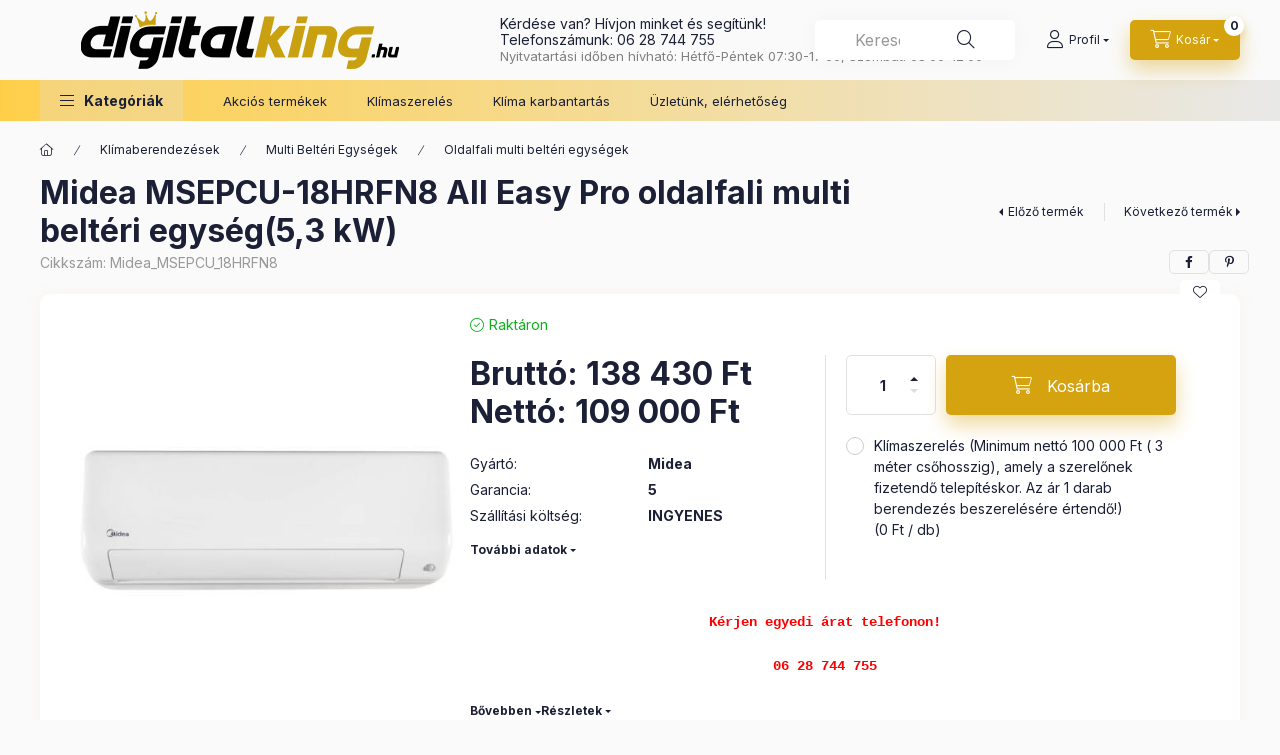

--- FILE ---
content_type: text/html; charset=UTF-8
request_url: https://digitalking.hu/Midea-MSEPCU-18HRFN8-All-Easy-Pro-53-kW-os-Wifis-m
body_size: 31117
content:
<!DOCTYPE html>
<html lang="hu" class="js-ajax-filter-box-checking-force js-ajax-product-list-checking">
    <head>
        <meta charset="utf-8">
<meta name="description" content="Midea MSEPCU-18HRFN8 All Easy Pro oldalfali multi beltéri egység(5,3 kW), Kérjen egyedi árat telefonon! 06 28 744 755, DigitalKing">
<meta name="robots" content="index, follow">
<meta http-equiv="X-UA-Compatible" content="IE=Edge">
<meta property="og:site_name" content="DigitalKing" />
<meta property="og:title" content="Midea MSEPCU-18HRFN8 All Easy Pro oldalfali multi beltéri eg">
<meta property="og:description" content="Midea MSEPCU-18HRFN8 All Easy Pro oldalfali multi beltéri egység(5,3 kW), Kérjen egyedi árat telefonon! 06 28 744 755, DigitalKing">
<meta property="og:type" content="product">
<meta property="og:url" content="https://digitalking.hu/Midea-MSEPCU-18HRFN8-All-Easy-Pro-53-kW-os-Wifis-m">
<meta property="og:image" content="https://digitalking.hu/img/51680/Midea_MSEPCU_18HRFN8/Midea_MSEPCU_18HRFN8.jpg">
<meta name="facebook-domain-verification" content="t0xg3fc0nzv33pggkdig0oph08nq8d">
<meta name="google-site-verification" content="WPygPX-eO0cvXf-w1Z4DkyYgfcT6jLovi1iB30Uq1hc">
<meta name="mobile-web-app-capable" content="yes">
<meta name="apple-mobile-web-app-capable" content="yes">
<meta name="MobileOptimized" content="320">
<meta name="HandheldFriendly" content="true">

<title>Midea MSEPCU-18HRFN8 All Easy Pro oldalfali multi beltéri eg</title>


<script>
var service_type="shop";
var shop_url_main="https://digitalking.hu";
var actual_lang="hu";
var money_len="0";
var money_thousend=" ";
var money_dec=",";
var shop_id=51680;
var unas_design_url="https:"+"/"+"/"+"digitalking.hu"+"/"+"!common_design"+"/"+"base"+"/"+"002400"+"/";
var unas_design_code='002400';
var unas_base_design_code='2400';
var unas_design_ver=4;
var unas_design_subver=3;
var unas_shop_url='https://digitalking.hu';
var responsive="yes";
var price_nullcut_disable=1;
var config_plus=new Array();
config_plus['product_tooltip']=1;
config_plus['cart_fly_id']="cart-box__fly-to-desktop";
config_plus['cart_redirect']=1;
config_plus['cart_refresh_force']="1";
config_plus['money_type']='Ft';
config_plus['money_type_display']='Ft';
config_plus['accessible_design']=true;
var lang_text=new Array();

var UNAS = UNAS || {};
UNAS.shop={"base_url":'https://digitalking.hu',"domain":'digitalking.hu',"username":'digitalking.unas.hu',"id":51680,"lang":'hu',"currency_type":'Ft',"currency_code":'HUF',"currency_rate":'1',"currency_length":0,"base_currency_length":0,"canonical_url":'https://digitalking.hu/Midea-MSEPCU-18HRFN8-All-Easy-Pro-53-kW-os-Wifis-m'};
UNAS.design={"code":'002400',"page":'product_details'};
UNAS.api_auth="f6b1e03b525ae701017b96f7789143d2";
UNAS.customer={"email":'',"id":0,"group_id":0,"without_registration":0};
UNAS.shop["category_id"]="322603";
UNAS.shop["sku"]="Midea_MSEPCU_18HRFN8";
UNAS.shop["product_id"]="531683333";
UNAS.shop["only_private_customer_can_purchase"] = false;
 

UNAS.text = {
    "button_overlay_close": `Bezár`,
    "popup_window": `Felugró ablak`,
    "list": `lista`,
    "updating_in_progress": `frissítés folyamatban`,
    "updated": `frissítve`,
    "is_opened": `megnyitva`,
    "is_closed": `bezárva`,
    "deleted": `törölve`,
    "consent_granted": `hozzájárulás megadva`,
    "consent_rejected": `hozzájárulás elutasítva`,
    "field_is_incorrect": `mező hibás`,
    "error_title": `Hiba!`,
    "product_variants": `termék változatok`,
    "product_added_to_cart": `A termék a kosárba került`,
    "product_added_to_cart_with_qty_problem": `A termékből csak [qty_added_to_cart] [qty_unit] került kosárba`,
    "product_removed_from_cart": `A termék törölve a kosárból`,
    "reg_title_name": `Név`,
    "reg_title_company_name": `Cégnév`,
    "number_of_items_in_cart": `Kosárban lévő tételek száma`,
    "cart_is_empty": `A kosár üres`,
    "cart_updated": `A kosár frissült`,
    "mandatory": `Kötelező!`
};


UNAS.text["delete_from_compare"]= `Törlés összehasonlításból`;
UNAS.text["comparison"]= `Összehasonlítás`;

UNAS.text["delete_from_favourites"]= `Törlés a kedvencek közül`;
UNAS.text["add_to_favourites"]= `Kedvencekhez`;








window.lazySizesConfig=window.lazySizesConfig || {};
window.lazySizesConfig.loadMode=1;
window.lazySizesConfig.loadHidden=false;

window.dataLayer = window.dataLayer || [];
function gtag(){dataLayer.push(arguments)};
gtag('js', new Date());
</script>

<script src="https://digitalking.hu/!common_packages/jquery/jquery-3.2.1.js?mod_time=1682493229"></script>
<script src="https://digitalking.hu/!common_packages/jquery/plugins/migrate/migrate.js?mod_time=1682493229"></script>
<script src="https://digitalking.hu/!common_packages/jquery/plugins/autocomplete/autocomplete.js?mod_time=1751447086"></script>
<script src="https://digitalking.hu/!common_packages/jquery/plugins/tools/overlay/overlay.js?mod_time=1759905183"></script>
<script src="https://digitalking.hu/!common_packages/jquery/plugins/tools/toolbox/toolbox.expose.js?mod_time=1725518406"></script>
<script src="https://digitalking.hu/!common_packages/jquery/plugins/lazysizes/lazysizes.min.js?mod_time=1682493229"></script>
<script src="https://digitalking.hu/!common_packages/jquery/plugins/lazysizes/plugins/bgset/ls.bgset.min.js?mod_time=1753337301"></script>
<script src="https://digitalking.hu/!common_packages/jquery/own/shop_common/exploded/common.js?mod_time=1769410770"></script>
<script src="https://digitalking.hu/!common_packages/jquery/own/shop_common/exploded/common_overlay.js?mod_time=1759905183"></script>
<script src="https://digitalking.hu/!common_packages/jquery/own/shop_common/exploded/common_shop_popup.js?mod_time=1759905183"></script>
<script src="https://digitalking.hu/!common_packages/jquery/own/shop_common/exploded/function_accessibility_focus.js?mod_time=1759905183"></script>
<script src="https://digitalking.hu/!common_packages/jquery/own/shop_common/exploded/page_product_details.js?mod_time=1751447086"></script>
<script src="https://digitalking.hu/!common_packages/jquery/own/shop_common/exploded/function_favourites.js?mod_time=1725525526"></script>
<script src="https://digitalking.hu/!common_packages/jquery/own/shop_common/exploded/function_compare.js?mod_time=1751447086"></script>
<script src="https://digitalking.hu/!common_packages/jquery/own/shop_common/exploded/function_product_print.js?mod_time=1725525526"></script>
<script src="https://digitalking.hu/!common_packages/jquery/own/shop_common/exploded/function_accessibility_status.js?mod_time=1764233414"></script>
<script src="https://digitalking.hu/!common_packages/jquery/plugins/hoverintent/hoverintent.js?mod_time=1682493229"></script>
<script src="https://digitalking.hu/!common_packages/jquery/own/shop_tooltip/shop_tooltip.js?mod_time=1759905183"></script>
<script src="https://digitalking.hu/!common_design/base/002400/main.js?mod_time=1764233414"></script>
<script src="https://digitalking.hu/!common_packages/jquery/plugins/flickity/v3/flickity.pkgd.min.js?mod_time=1759905183"></script>
<script src="https://digitalking.hu/!common_packages/jquery/plugins/toastr/toastr.min.js?mod_time=1682493229"></script>
<script src="https://digitalking.hu/!common_packages/jquery/plugins/tippy/popper-2.4.4.min.js?mod_time=1682493229"></script>
<script src="https://digitalking.hu/!common_packages/jquery/plugins/tippy/tippy-bundle.umd.min.js?mod_time=1682493229"></script>

<link href="https://digitalking.hu/temp/shop_51680_7d4ed5cbf659c6a21d459661894c4de8.css?mod_time=1769866882" rel="stylesheet" type="text/css">

<link href="https://digitalking.hu/Midea-MSEPCU-18HRFN8-All-Easy-Pro-53-kW-os-Wifis-m" rel="canonical">
<link href="https://digitalking.hu/shop_ordered/51680/design_pic/favicon.ico" rel="shortcut icon">
<script>
        gtag('consent', 'default', {
           'ad_storage': 'granted',
           'ad_user_data': 'granted',
           'ad_personalization': 'granted',
           'analytics_storage': 'granted',
           'functionality_storage': 'granted',
           'personalization_storage': 'granted',
           'security_storage': 'granted'
        });

    
        gtag('consent', 'update', {
           'ad_storage': 'granted',
           'ad_user_data': 'granted',
           'ad_personalization': 'granted',
           'analytics_storage': 'granted',
           'functionality_storage': 'granted',
           'personalization_storage': 'granted',
           'security_storage': 'granted'
        });

        </script>
    <script async src="https://www.googletagmanager.com/gtag/js?id=UA-36094226-6"></script>    <script>
    gtag('config', 'UA-36094226-6');

        </script>
        <script>
    var google_analytics=1;

                gtag('event', 'view_item', {
              "currency": "HUF",
              "value": '138430',
              "items": [
                  {
                      "item_id": "Midea_MSEPCU_18HRFN8",
                      "item_name": "Midea MSEPCU-18HRFN8 All Easy Pro oldalfali multi beltéri egység(5,3 kW)",
                      "item_category": "Klímaberendezések/Multi Beltéri Egységek/Oldalfali multi beltéri egységek",
                      "price": '138430'
                  }
              ],
              'non_interaction': true
            });
               </script>
           <script>
        gtag('config', 'AW-11009231381',{'allow_enhanced_conversions':true});
                </script>
            <script>
        var google_ads=1;

                gtag('event','remarketing', {
            'ecomm_pagetype': 'product',
            'ecomm_prodid': ["Midea_MSEPCU_18HRFN8"],
            'ecomm_totalvalue': 138430        });
            </script>
    	<script>
	/* <![CDATA[ */
	$(document).ready(function() {
       $(document).bind("contextmenu",function(e) {
            return false;
       });
	});
	/* ]]> */
	</script>
		<script>
	/* <![CDATA[ */
	var omitformtags=["input", "textarea", "select"];
	omitformtags=omitformtags.join("|");
		
	function disableselect(e) {
		if (omitformtags.indexOf(e.target.tagName.toLowerCase())==-1) return false;
		if (omitformtags.indexOf(e.target.tagName.toLowerCase())==2) return false;
	}
		
	function reEnable() {
		return true;
	}
		
	if (typeof document.onselectstart!="undefined") {
		document.onselectstart=new Function ("return false");
	} else {
		document.onmousedown=disableselect;
		document.onmouseup=reEnable;
	}
	/* ]]> */
	</script>
	
    <script>
    var facebook_pixel=1;
    /* <![CDATA[ */
        !function(f,b,e,v,n,t,s){if(f.fbq)return;n=f.fbq=function(){n.callMethod?
            n.callMethod.apply(n,arguments):n.queue.push(arguments)};if(!f._fbq)f._fbq=n;
            n.push=n;n.loaded=!0;n.version='2.0';n.queue=[];t=b.createElement(e);t.async=!0;
            t.src=v;s=b.getElementsByTagName(e)[0];s.parentNode.insertBefore(t,s)}(window,
                document,'script','//connect.facebook.net/en_US/fbevents.js');

        fbq('init', '739839809728810');
                fbq('track', 'PageView', {}, {eventID:'PageView.aX9P3Y0eXpulUChxs-oURwAANNo'});
        
        fbq('track', 'ViewContent', {
            content_name: 'Midea MSEPCU-18HRFN8 All Easy Pro oldalfali multi beltéri egység(5,3 kW)',
            content_category: 'Klímaberendezések > Multi Beltéri Egységek > Oldalfali multi beltéri egységek',
            content_ids: ['Midea_MSEPCU_18HRFN8'],
            contents: [{'id': 'Midea_MSEPCU_18HRFN8', 'quantity': '1'}],
            content_type: 'product',
            value: 138430,
            currency: 'HUF'
        }, {eventID:'ViewContent.aX9P3Y0eXpulUChxs-oURwAANNo'});

        
        $(document).ready(function() {
            $(document).on("addToCart", function(event, product_array){
                facebook_event('AddToCart',{
					content_name: product_array.name,
					content_category: product_array.category,
					content_ids: [product_array.sku],
					contents: [{'id': product_array.sku, 'quantity': product_array.qty}],
					content_type: 'product',
					value: product_array.price,
					currency: 'HUF'
				}, {eventID:'AddToCart.' + product_array.event_id});
            });

            $(document).on("addToFavourites", function(event, product_array){
                facebook_event('AddToWishlist', {
                    content_ids: [product_array.sku],
                    content_type: 'product'
                }, {eventID:'AddToFavourites.' + product_array.event_id});
            });
        });

    /* ]]> */
    </script>

        <meta content="width=device-width, initial-scale=1.0" name="viewport" />
        <link rel="preconnect" href="https://fonts.gstatic.com">
        <link rel="preload" href="https://fonts.googleapis.com/css2?family=Inter:wght@400;700;900&display=swap" as="style" />
        <link rel="stylesheet" href="https://fonts.googleapis.com/css2?family=Inter:wght@400;700;900&display=swap" media="print" onload="this.media='all'">
        <noscript>
            <link rel="stylesheet" href="https://fonts.googleapis.com/css2?family=Inter:wght@400;700;900&display=swap" />
        </noscript>
        <link rel="preload" href="https://digitalking.hu/!common_design/own/fonts/2400/customicons/custom-icons.css" as="style">
        <link rel="stylesheet" href="https://digitalking.hu/!common_design/own/fonts/2400/customicons/custom-icons.css" media="print" onload="this.media='all'">
        <noscript>
            <link rel="stylesheet" href="https://digitalking.hu/!common_design/own/fonts/2400/customicons/custom-icons.css" />
        </noscript>
        
        
        
        
        

        
        
        
        <link rel="preload" fetchpriority="high"
      imagesizes="(max-width: 519.98px) 96.2vw,500px"
      imagesrcset="https://digitalking.hu/img/51680/Midea_MSEPCU_18HRFN8/500x500/Midea_MSEPCU_18HRFN8.jpg?time=1717669023 500w"
      href="https://digitalking.hu/img/51680/Midea_MSEPCU_18HRFN8/500x500/Midea_MSEPCU_18HRFN8.jpg?time=1717669023" as="image"
>
        
        
    </head>


                
                
    
    
    
    
    
    
    
    
    
    
                     
    
    
    
    
    <body class='design_ver4 design_subver1 design_subver2 design_subver3' id="ud_shop_artdet">
    
        <div id="fb-root"></div>
    <script>
        window.fbAsyncInit = function() {
            FB.init({
                xfbml            : true,
                version          : 'v22.0'
            });
        };
    </script>
    <script async defer crossorigin="anonymous" src="https://connect.facebook.net/hu_HU/sdk.js"></script>
    <div id="image_to_cart" style="display:none; position:absolute; z-index:100000;"></div>
<div class="overlay_common overlay_warning" id="overlay_cart_add"></div>
<script>$(document).ready(function(){ overlay_init("cart_add",{"onBeforeLoad":false}); });</script>
<div id="overlay_login_outer"></div>	
	<script>
	$(document).ready(function(){
	    var login_redir_init="";

		$("#overlay_login_outer").overlay({
			onBeforeLoad: function() {
                var login_redir_temp=login_redir_init;
                if (login_redir_act!="") {
                    login_redir_temp=login_redir_act;
                    login_redir_act="";
                }

									$.ajax({
						type: "GET",
						async: true,
						url: "https://digitalking.hu/shop_ajax/ajax_popup_login.php",
						data: {
							shop_id:"51680",
							lang_master:"hu",
                            login_redir:login_redir_temp,
							explicit:"ok",
							get_ajax:"1"
						},
						success: function(data){
							$("#overlay_login_outer").html(data);
							if (unas_design_ver >= 5) $("#overlay_login_outer").modal('show');
							$('#overlay_login1 input[name=shop_pass_login]').keypress(function(e) {
								var code = e.keyCode ? e.keyCode : e.which;
								if(code.toString() == 13) {		
									document.form_login_overlay.submit();		
								}	
							});	
						}
					});
								},
			top: 50,
			mask: {
	color: "#000000",
	loadSpeed: 200,
	maskId: "exposeMaskOverlay",
	opacity: 0.7
},
			closeOnClick: (config_plus['overlay_close_on_click_forced'] === 1),
			onClose: function(event, overlayIndex) {
				$("#login_redir").val("");
			},
			load: false
		});
		
			});
	function overlay_login() {
		$(document).ready(function(){
			$("#overlay_login_outer").overlay().load();
		});
	}
	function overlay_login_remind() {
        if (unas_design_ver >= 5) {
            $("#overlay_remind").overlay().load();
        } else {
            $(document).ready(function () {
                $("#overlay_login_outer").overlay().close();
                setTimeout('$("#overlay_remind").overlay().load();', 250);
            });
        }
	}

    var login_redir_act="";
    function overlay_login_redir(redir) {
        login_redir_act=redir;
        $("#overlay_login_outer").overlay().load();
    }
	</script>  
	<div class="overlay_common overlay_info" id="overlay_remind"></div>
<script>$(document).ready(function(){ overlay_init("remind",[]); });</script>

	<script>
    	function overlay_login_error_remind() {
		$(document).ready(function(){
			load_login=0;
			$("#overlay_error").overlay().close();
			setTimeout('$("#overlay_remind").overlay().load();', 250);	
		});
	}
	</script>  
	<div class="overlay_common overlay_info" id="overlay_newsletter"></div>
<script>$(document).ready(function(){ overlay_init("newsletter",[]); });</script>

<script>
function overlay_newsletter() {
    $(document).ready(function(){
        $("#overlay_newsletter").overlay().load();
    });
}
</script>
<div class="overlay_common overlay_error" id="overlay_script"></div>
<script>$(document).ready(function(){ overlay_init("script",[]); });</script>
<style> .grecaptcha-badge { display: none !important; } </style>     <script>
    $(document).ready(function() {
        $.ajax({
            type: "GET",
            url: "https://digitalking.hu/shop_ajax/ajax_stat.php",
            data: {master_shop_id:"51680",get_ajax:"1"}
        });
    });
    </script>
    

    
    <div id="container" class="page_shop_artdet_Midea_MSEPCU_18HRFN8 readmore-v2
 filter-not-exists filter-box-in-sidebar nav-position-top header-will-fixed fixed-cart-on-artdet">
                
                <nav id="nav--mobile-top" class="nav header nav--mobile nav--top d-sm-none js-header js-header-fixed">
            <div class="header-inner js-header-inner w-100">
                <div class="d-flex justify-content-center d-sm-none">
                                        <button type="button" class="hamburger-box__dropdown-btn-mobile burger btn dropdown__btn" id="hamburger-box__dropdown-btn"
                            aria-label="Kategóriák" aria-haspopup="dialog" aria-expanded="false" aria-controls="hamburger-box__dropdown"
                            data-btn-for="#hamburger-box__dropdown"
                    >
                        <span class="burger__lines">
                            <span class="burger__line"></span>
                            <span class="burger__line"></span>
                            <span class="burger__line"></span>
                        </span>
                        <span class="dropdown__btn-text">
                            Kategóriák
                        </span>
                    </button>
                                        <button class="search-box__dropdown-btn btn dropdown__btn" type="button" data-btn-for="#search-box__dropdown"
                            aria-label="Keresés" aria-haspopup="dialog" aria-expanded="false" aria-controls="search-box__dropdown"
                    >
                        <span class="search-box__dropdown-btn-icon dropdown__btn-icon icon--search"></span>
                    </button>

                    

                    

                    
                            <button class="profile__dropdown-btn js-profile-btn btn dropdown__btn" id="profile__dropdown-btn" type="button"
            data-orders="https://digitalking.hu/shop_order_track.php" data-btn-for="#profile__dropdown"
            aria-label="Profil" aria-haspopup="dialog" aria-expanded="false" aria-controls="profile__dropdown"
    >
        <span class="profile__dropdown-btn-icon dropdown__btn-icon icon--user"></span>
        <span class="profile__text dropdown__btn-text">Profil</span>
            </button>
    
    
                    <button class="cart-box__dropdown-btn btn dropdown__btn js-cart-box-loaded-by-ajax"
                            aria-label="Kosár megtekintése" aria-haspopup="dialog" aria-expanded="false" aria-controls="cart-box__dropdown"
                            type="button" data-btn-for="#cart-box__dropdown"                    >
                        <span class="cart-box__dropdown-btn-icon dropdown__btn-icon icon--cart"></span>
                        <span class="cart-box__text dropdown__btn-text">Kosár</span>
                                    <span id="box_cart_content" class="cart-box">                <span class="bubble cart-box__bubble"><span class="sr-only">Kosárban lévő tételek száma:</span>0</span>
            </span>
    
                    </button>
                </div>
            </div>
        </nav>
                        <header class="header header--mobile py-3 px-4 d-flex justify-content-center d-sm-none position-relative has-tel">
                <div id="header_logo_img2" class="js-element header_logo logo" data-element-name="header_logo">
        <div class="header_logo-img-container">
            <div class="header_logo-img-wrapper">
                                                <a class="has-img" href="https://digitalking.hu/">                    <picture>
                                                <source srcset="https://digitalking.hu/!common_design/custom/digitalking.unas.hu/element/layout_hu_header_logo-400x120_1_default.png?time=1673909181 1x" />
                        <img                              width="400" height="72"
                                                          src="https://digitalking.hu/!common_design/custom/digitalking.unas.hu/element/layout_hu_header_logo-400x120_1_default.png?time=1673909181"                             
                             alt="DigitalKing                        "/>
                    </picture>
                    </a>                                        </div>
        </div>
    </div>

                        <div class="js-element header_text_section_2 d-sm-none" data-element-name="header_text_section_2">
            <div class="header_text_section_2-slide slide-1"><p>Kérdése van? Hívjon minket és segítünk! <br />Telefonszámunk: 06 28 744 755<br /><span style="font-size: 13px; color: #808080;">Nyitvatartási időben hívható: Hétfő-Péntek 07:30-17:00, Szombat: 08:00-12:00</span></p></div>
    </div>

        
        </header>
        <header id="header--desktop" class="header header--desktop d-none d-sm-block js-header js-header-fixed">
            <div class="header-inner js-header-inner">
                <div class="header__top">
                    <div class="container">
                        <div class="header__top-inner">
                            <div class="row no-gutters gutters-md-10 justify-content-center align-items-center">
                                <div class="header__top-left col col-xl-auto">
                                    <div class="header__left-inner d-flex align-items-center">
                                                                                <div class="nav-link--products-placeholder-on-fixed-header burger btn">
                                            <span class="burger__lines">
                                                <span class="burger__line"></span>
                                                <span class="burger__line"></span>
                                                <span class="burger__line"></span>
                                            </span>
                                            <span class="burger__text dropdown__btn-text">
                                                Kategóriák
                                            </span>
                                        </div>
                                        <button type="button" class="hamburger-box__dropdown-btn burger btn dropdown__btn d-lg-none" id="hamburger-box__dropdown-btn2"
                                                aria-label="Kategóriák" aria-haspopup="dialog" aria-expanded="false" aria-controls="hamburger-box__dropdown"
                                                data-btn-for="#hamburger-box__dropdown"
                                        >
                                            <span class="burger__lines">
                                              <span class="burger__line"></span>
                                              <span class="burger__line"></span>
                                              <span class="burger__line"></span>
                                            </span>
                                            <span class="burger__text dropdown__btn-text">
                                              Kategóriák
                                            </span>
                                        </button>
                                                                                    <div id="header_logo_img" class="js-element header_logo logo" data-element-name="header_logo">
        <div class="header_logo-img-container">
            <div class="header_logo-img-wrapper">
                                                <a class="has-img" href="https://digitalking.hu/">                    <picture>
                                                <source srcset="https://digitalking.hu/!common_design/custom/digitalking.unas.hu/element/layout_hu_header_logo-400x120_1_default.png?time=1673909181 1x" />
                        <img                              width="400" height="72"
                                                          src="https://digitalking.hu/!common_design/custom/digitalking.unas.hu/element/layout_hu_header_logo-400x120_1_default.png?time=1673909181"                             
                             alt="DigitalKing                        "/>
                    </picture>
                    </a>                                        </div>
        </div>
    </div>

                                        <div class="js-element header_text_section_2" data-element-name="header_text_section_2">
            <div class="header_text_section_2-slide slide-1"><p>Kérdése van? Hívjon minket és segítünk! <br />Telefonszámunk: 06 28 744 755<br /><span style="font-size: 13px; color: #808080;">Nyitvatartási időben hívható: Hétfő-Péntek 07:30-17:00, Szombat: 08:00-12:00</span></p></div>
    </div>

                                    </div>
                                </div>
                                <div class="header__top-right col-auto col-xl d-flex justify-content-end align-items-center">
                                    <button class="search-box__dropdown-btn btn dropdown__btn d-xl-none" id="#search-box__dropdown-btn2"
                                            aria-label="Keresés" aria-haspopup="dialog" aria-expanded="false" aria-controls="search-box__dropdown2"
                                            type="button" data-btn-for="#search-box__dropdown2"
                                    >
                                        <span class="search-box__dropdown-btn-icon dropdown__btn-icon icon--search"></span>
                                        <span class="search-box__text dropdown__btn-text">Keresés</span>
                                    </button>
                                    <div class="search-box__dropdown dropdown__content dropdown__content-till-lg" id="search-box__dropdown2" data-content-for="#search-box__dropdown-btn2" data-content-direction="full">
                                        <span class="dropdown__caret"></span>
                                        <button class="dropdown__btn-close search-box__dropdown__btn-close btn btn-close" type="button" aria-label="Bezár"></button>
                                        <div class="dropdown__content-inner search-box__inner position-relative js-search browser-is-chrome"
     id="box_search_content2">
    <form name="form_include_search2" id="form_include_search2" action="https://digitalking.hu/shop_search.php" method="get">
    <div class="search-box__form-inner d-flex flex-column">
        <div class="form-group box-search-group mb-0 js-search-smart-insert-after-here">
            <input data-stay-visible-breakpoint="1280" id="box_search_input2" class="search-box__input ac_input js-search-input form-control"
                   name="search" pattern=".{3,100}" aria-label="Keresés" title="Hosszabb kereső kifejezést írjon be!"
                   placeholder="Keresés" type="search" maxlength="100" autocomplete="off" required                   role="combobox" aria-autocomplete="list" aria-expanded="false"
                                      aria-controls="autocomplete-categories autocomplete-products"
                               >
            <div class="search-box__search-btn-outer input-group-append" title="Keresés">
                <button class="btn search-box__search-btn" aria-label="Keresés">
                    <span class="search-box__search-btn-icon icon--search"></span>
                </button>
            </div>
            <div class="search__loading">
                <div class="loading-spinner--small"></div>
            </div>
        </div>
        <div class="ac_results2">
            <span class="ac_result__caret"></span>
        </div>
    </div>
    </form>
</div>

                                    </div>
                                                                                <button class="profile__dropdown-btn js-profile-btn btn dropdown__btn" id="profile__dropdown-btn2" type="button"
            data-orders="https://digitalking.hu/shop_order_track.php" data-btn-for="#profile__dropdown"
            aria-label="Profil" aria-haspopup="dialog" aria-expanded="false" aria-controls="profile__dropdown"
    >
        <span class="profile__dropdown-btn-icon dropdown__btn-icon icon--user"></span>
        <span class="profile__text dropdown__btn-text">Profil</span>
            </button>
    
    
                                    <button id="cart-box__fly-to-desktop" class="cart-box__dropdown-btn btn dropdown__btn js-cart-box-loaded-by-ajax"
                                            aria-label="Kosár megtekintése" aria-describedby="box_cart_content" aria-haspopup="dialog" aria-expanded="false" aria-controls="cart-box__dropdown"
                                            type="button" data-btn-for="#cart-box__dropdown"                                    >
                                        <span class="cart-box__dropdown-btn-icon dropdown__btn-icon icon--cart"></span>
                                        <span class="cart-box__text dropdown__btn-text">Kosár</span>
                                        <span class="bubble cart-box__bubble">-</span>
                                    </button>
                                </div>
                            </div>
                        </div>
                    </div>
                </div>
                                <div class="header__bottom">
                    <div class="container">
                        <nav class="navbar d-none d-lg-flex navbar-expand navbar-light align-items-stretch">
                                                        <ul id="nav--cat" class="nav nav--cat js-navbar-nav">
                                <li class="nav-item dropdown nav--main nav-item--products">
                                    <a class="nav-link nav-link--products burger d-lg-flex" href="#" onclick="event.preventDefault();" role="button" data-text="Kategóriák" data-toggle="dropdown"
                                       aria-label="Kategóriák" aria-haspopup="dialog" aria-controls="dropdown-cat"
                                        aria-expanded="false"                                    >
                                        <span class="burger__lines">
                                            <span class="burger__line"></span>
                                            <span class="burger__line"></span>
                                            <span class="burger__line"></span>
                                        </span>
                                        <span class="burger__text dropdown__btn-text">
                                            Kategóriák
                                        </span>
                                    </a>
                                    <div id="dropdown-cat" class="dropdown-menu d-none d-block clearfix dropdown--cat with-avoid-breaking-megasubmenu dropdown--level-0">
                                                    <ul class="nav-list--0" aria-label="Kategóriák">
            <li id="nav-item-459288" class="nav-item dropdown js-nav-item-459288">
                        <a class="nav-link"
               aria-label="Klímaberendezések kategória"
                href="#" role="button" data-toggle="dropdown" aria-haspopup="true" aria-expanded="false" onclick="handleSub('459288','https://digitalking.hu/shop_ajax/ajax_box_cat.php?get_ajax=1&type=layout&change_lang=hu&level=1&key=459288&box_var_name=shop_cat&box_var_layout_cache=1&box_var_expand_cache=yes&box_var_expand_cache_name=desktop&box_var_layout_level0=0&box_var_layout_level1=1&box_var_layout=2&box_var_ajax=1&box_var_section=content&box_var_highlight=yes&box_var_type=expand&box_var_div=no');return false;"            >
                                            <span class="nav-link__text">
                    Klímaberendezések                </span>
            </a>
                        <div class="megasubmenu dropdown-menu">
                <div class="megasubmenu__sticky-content">
                    <div class="loading-spinner"></div>
                </div>
                            </div>
                    </li>
            <li id="nav-item-742438" class="nav-item dropdown js-nav-item-742438">
                        <a class="nav-link"
               aria-label="Szerelési segédanyagok kategória"
                href="#" role="button" data-toggle="dropdown" aria-haspopup="true" aria-expanded="false" onclick="handleSub('742438','https://digitalking.hu/shop_ajax/ajax_box_cat.php?get_ajax=1&type=layout&change_lang=hu&level=1&key=742438&box_var_name=shop_cat&box_var_layout_cache=1&box_var_expand_cache=yes&box_var_expand_cache_name=desktop&box_var_layout_level0=0&box_var_layout_level1=1&box_var_layout=2&box_var_ajax=1&box_var_section=content&box_var_highlight=yes&box_var_type=expand&box_var_div=no');return false;"            >
                                            <span class="nav-link__text">
                    Szerelési segédanyagok                </span>
            </a>
                        <div class="megasubmenu dropdown-menu">
                <div class="megasubmenu__sticky-content">
                    <div class="loading-spinner"></div>
                </div>
                            </div>
                    </li>
            <li id="nav-item-920657" class="nav-item dropdown js-nav-item-920657">
                        <a class="nav-link"
               aria-label="Hőszivattyúk és Fan-Coilok kategória"
                href="#" role="button" data-toggle="dropdown" aria-haspopup="true" aria-expanded="false" onclick="handleSub('920657','https://digitalking.hu/shop_ajax/ajax_box_cat.php?get_ajax=1&type=layout&change_lang=hu&level=1&key=920657&box_var_name=shop_cat&box_var_layout_cache=1&box_var_expand_cache=yes&box_var_expand_cache_name=desktop&box_var_layout_level0=0&box_var_layout_level1=1&box_var_layout=2&box_var_ajax=1&box_var_section=content&box_var_highlight=yes&box_var_type=expand&box_var_div=no');return false;"            >
                                            <span class="nav-link__text">
                    Hőszivattyúk és Fan-Coilok                </span>
            </a>
                        <div class="megasubmenu dropdown-menu">
                <div class="megasubmenu__sticky-content">
                    <div class="loading-spinner"></div>
                </div>
                            </div>
                    </li>
            <li id="nav-item-342284" class="nav-item dropdown js-nav-item-342284">
                        <a class="nav-link"
               aria-label="Ipari klíma kategória"
                href="#" role="button" data-toggle="dropdown" aria-haspopup="true" aria-expanded="false" onclick="handleSub('342284','https://digitalking.hu/shop_ajax/ajax_box_cat.php?get_ajax=1&type=layout&change_lang=hu&level=1&key=342284&box_var_name=shop_cat&box_var_layout_cache=1&box_var_expand_cache=yes&box_var_expand_cache_name=desktop&box_var_layout_level0=0&box_var_layout_level1=1&box_var_layout=2&box_var_ajax=1&box_var_section=content&box_var_highlight=yes&box_var_type=expand&box_var_div=no');return false;"            >
                                            <span class="nav-link__text">
                    Ipari klíma                </span>
            </a>
                        <div class="megasubmenu dropdown-menu">
                <div class="megasubmenu__sticky-content">
                    <div class="loading-spinner"></div>
                </div>
                            </div>
                    </li>
            <li id="nav-item-268304" class="nav-item dropdown js-nav-item-268304">
                        <a class="nav-link"
               aria-label="Helység méret kategória"
                href="#" role="button" data-toggle="dropdown" aria-haspopup="true" aria-expanded="false" onclick="handleSub('268304','https://digitalking.hu/shop_ajax/ajax_box_cat.php?get_ajax=1&type=layout&change_lang=hu&level=1&key=268304&box_var_name=shop_cat&box_var_layout_cache=1&box_var_expand_cache=yes&box_var_expand_cache_name=desktop&box_var_layout_level0=0&box_var_layout_level1=1&box_var_layout=2&box_var_ajax=1&box_var_section=content&box_var_highlight=yes&box_var_type=expand&box_var_div=no');return false;"            >
                                            <span class="nav-link__text">
                    Helység méret                </span>
            </a>
                        <div class="megasubmenu dropdown-menu">
                <div class="megasubmenu__sticky-content">
                    <div class="loading-spinner"></div>
                </div>
                            </div>
                    </li>
        </ul>

    
                                    </div>
                                </li>
                            </ul>
                                                                                                                    
    <ul aria-label="Menüpontok" id="nav--menu" class="nav nav--menu js-navbar-nav">
                <li class="nav-item nav--main js-nav-item-501564">
                        <a class="nav-link" href="https://digitalking.hu/akcio">
                            Akciós termékek
            </a>
                    </li>
                <li class="nav-item nav--main js-nav-item-263189">
                        <a class="nav-link" href="https://digitalking.hu/kimaszereles">
                            Klímaszerelés
            </a>
                    </li>
                <li class="nav-item nav--main js-nav-item-711750">
                        <a class="nav-link" href="https://digitalking.hu/klimakarbantartas">
                            Klíma karbantartás
            </a>
                    </li>
                <li class="nav-item nav--main js-nav-item-837675">
                        <a class="nav-link" href="https://digitalking.hu/spg/837675/Uzletunk-elerhetoseg">
                            Üzletünk, elérhetőség
            </a>
                    </li>
            </ul>

    
                                                    </nav>
                        <script>
    let addOverflowHidden = function() {
        $('.hamburger-box__dropdown-inner').addClass('overflow-hidden');
    }
    function scrollToBreadcrumb() {
        scrollToElement({ element: '.nav-list-breadcrumb', offset: getVisibleDistanceTillHeaderBottom(), scrollIn: '.hamburger-box__dropdown-inner', container: '.hamburger-box__dropdown-inner', duration: 0, callback: addOverflowHidden });
    }

    function setHamburgerBoxHeight(height) {
        $('.hamburger-box__dropdown').css('height', height + 80);
    }

    let mobileMenuScrollData = [];

    function handleSub2(thisOpenBtn, id, ajaxUrl) {
        let navItem = $('#nav-item-'+id+'--m');
        let openBtn = $(thisOpenBtn);
        let $thisScrollableNavList = navItem.closest('.nav-list-mobile');
        let thisNavListLevel = $thisScrollableNavList.data("level");

        if ( thisNavListLevel == 0 ) {
            $thisScrollableNavList = navItem.closest('.hamburger-box__dropdown-inner');
        }
        mobileMenuScrollData["level_" + thisNavListLevel + "_position"] = $thisScrollableNavList.scrollTop();
        mobileMenuScrollData["level_" + thisNavListLevel + "_element"] = $thisScrollableNavList;

        if (!navItem.hasClass('ajax-loading')) {
            if (catSubOpen2(openBtn, navItem)) {
                if (ajaxUrl) {
                    if (!navItem.hasClass('ajax-loaded')) {
                        catSubLoad2(navItem, ajaxUrl);
                    } else {
                        scrollToBreadcrumb();
                    }
                } else {
                    scrollToBreadcrumb();
                }
            }
        }
    }
    function catSubOpen2(openBtn,navItem) {
        let thisSubMenu = navItem.find('.nav-list-menu--sub').first();
        let thisParentMenu = navItem.closest('.nav-list-menu');
        thisParentMenu.addClass('hidden');

        if (navItem.hasClass('show')) {
            openBtn.attr('aria-expanded','false');
            navItem.removeClass('show');
            thisSubMenu.removeClass('show');
        } else {
            openBtn.attr('aria-expanded','true');
            navItem.addClass('show');
            thisSubMenu.addClass('show');
            if (window.matchMedia('(min-width: 576px) and (max-width: 1259.8px )').matches) {
                let thisSubMenuHeight = thisSubMenu.outerHeight();
                if (thisSubMenuHeight > 0) {
                    setHamburgerBoxHeight(thisSubMenuHeight);
                }
            }
        }
        return true;
    }
    function catSubLoad2(navItem, ajaxUrl){
        let thisSubMenu = $('.nav-list-menu--sub', navItem);
        $.ajax({
            type: 'GET',
            url: ajaxUrl,
            beforeSend: function(){
                navItem.addClass('ajax-loading');
                setTimeout(function (){
                    if (!navItem.hasClass('ajax-loaded')) {
                        navItem.addClass('ajax-loader');
                        thisSubMenu.addClass('loading');
                    }
                }, 150);
            },
            success:function(data){
                thisSubMenu.html(data);
                $(document).trigger("ajaxCatSubLoaded");

                let thisParentMenu = navItem.closest('.nav-list-menu');
                let thisParentBreadcrumb = thisParentMenu.find('> .nav-list-breadcrumb');

                /* ha már van a szülőnek breadcrumbja, akkor azt hozzáfűzzük a gyerekhez betöltéskor */
                if (thisParentBreadcrumb.length > 0) {
                    let thisParentLink = thisParentBreadcrumb.find('.nav-list-parent-link').clone();
                    let thisSubMenuParentLink = thisSubMenu.find('.nav-list-parent-link');
                    thisParentLink.insertBefore(thisSubMenuParentLink);
                }

                navItem.removeClass('ajax-loading ajax-loader').addClass('ajax-loaded');
                thisSubMenu.removeClass('loading');
                if (window.matchMedia('(min-width: 576px) and (max-width: 1259.8px )').matches) {
                    let thisSubMenuHeight = thisSubMenu.outerHeight();
                    setHamburgerBoxHeight(thisSubMenuHeight);
                }
                scrollToBreadcrumb();
            }
        });
    }
    function catBack(thisBtn) {
        let thisCatLevel = $(thisBtn).closest('.nav-list-menu--sub');
        let thisParentItem = $(thisBtn).closest('.nav-item.show');
        let thisParentMenu = thisParentItem.closest('.nav-list-menu');

        if ( $(thisBtn).data("belongs-to-level") == 0 ) {
            mobileMenuScrollData["level_0_element"].animate({ scrollTop: mobileMenuScrollData["level_0_position"] }, 0, function() {});
        }

        if (window.matchMedia('(min-width: 576px) and (max-width: 1259.8px )').matches) {
            let thisParentMenuHeight = 0;
            if ( thisParentItem.parent('ul').hasClass('nav-list-mobile--0') ) {
                let sumHeight = 0;
                $( thisParentItem.closest('.hamburger-box__dropdown-nav-lists-wrapper').children() ).each(function() {
                    sumHeight+= $(this).outerHeight(true);
                });
                thisParentMenuHeight = sumHeight;
            } else {
                thisParentMenuHeight = thisParentMenu.outerHeight();
            }
            setHamburgerBoxHeight(thisParentMenuHeight);
        }
        if ( thisParentItem.parent('ul').hasClass('nav-list-mobile--0') ) {
            $('.hamburger-box__dropdown-inner').removeClass('overflow-hidden');
        }
        thisParentMenu.removeClass('hidden');
        thisCatLevel.removeClass('show');
        thisParentItem.removeClass('show');
        thisParentItem.find('.nav-button').attr('aria-expanded','false');
        return true;
    }

    function handleSub($id, $ajaxUrl) {
        let $navItem = $('#nav-item-'+$id);

        if (!$navItem.hasClass('ajax-loading')) {
            if (catSubOpen($navItem)) {
                if (!$navItem.hasClass('ajax-loaded')) {
                    catSubLoad($id, $ajaxUrl);
                }
            }
        }
    }

    function catSubOpen($navItem) {
        handleCloseDropdowns();
        let thisNavLink = $navItem.find('> .nav-link');
        let thisNavItem = thisNavLink.parent();
        let thisNavbarNav = $('.js-navbar-nav');
        let thisDropdownMenu = thisNavItem.find('.dropdown-menu').first();

        /*remove is-opened class form the rest menus (cat+plus)*/
        thisNavbarNav.find('.show').not(thisNavItem).not('.nav-item--products').not('.dropdown--cat').removeClass('show');

        /* check handler exists */
        let existingHandler = thisNavItem.data('keydownHandler');

        /* is has, off it */
        if (existingHandler) {
            thisNavItem.off('keydown', existingHandler);
        }

        const focusExitHandler = function(e) {
            if (e.key === "Escape") {
                handleCloseDropdownCat(false,{
                    reason: 'escape',
                    element: thisNavItem,
                    handler: focusExitHandler
                });
            }
        }

        if (thisNavItem.hasClass('show')) {
            thisNavLink.attr('aria-expanded','false');
            thisNavItem.removeClass('show');
            thisDropdownMenu.removeClass('show');
            $('html').removeClass('cat-megasubmenu-opened');
            $('#dropdown-cat').removeClass('has-opened');

            thisNavItem.off('keydown', focusExitHandler);
        } else {
            thisNavLink.attr('aria-expanded','true');
            thisNavItem.addClass('show');
            thisDropdownMenu.addClass('show');
            $('#dropdown-cat').addClass('has-opened');
            $('html').addClass('cat-megasubmenu-opened');

            thisNavItem.on('keydown', focusExitHandler);
            thisNavItem.data('keydownHandler', focusExitHandler);
        }
        return true;
    }
    function catSubLoad($id, $ajaxUrl){
        const $navItem = $('#nav-item-'+$id);
        const $thisMegasubmenu = $(".megasubmenu", $navItem);
        const parentDropdownMenuHeight = $navItem.closest('.dropdown-menu').outerHeight();
        const $thisMegasubmenuStickyContent = $(".megasubmenu__sticky-content", $thisMegasubmenu);
        $thisMegasubmenuStickyContent.css('height', parentDropdownMenuHeight);

        $.ajax({
            type: 'GET',
            url: $ajaxUrl,
            beforeSend: function(){
                $navItem.addClass('ajax-loading');
                setTimeout(function (){
                    if (!$navItem.hasClass('ajax-loaded')) {
                        $navItem.addClass('ajax-loader');
                    }
                }, 150);
            },
            success:function(data){
                $thisMegasubmenuStickyContent.html(data);
                const $thisScrollContainer = $thisMegasubmenu.find('.megasubmenu__cats-col').first();

                $thisScrollContainer.on('wheel', function(e){
                    e.preventDefault();
                    $(this).scrollLeft($(this).scrollLeft() + e.originalEvent.deltaY);
                });

                $navItem.removeClass('ajax-loading ajax-loader').addClass('ajax-loaded');
                $(document).trigger("ajaxCatSubLoaded");
            }
        });
    }

    $(document).ready(function () {
        $('.nav--menu .dropdown').on('focusout',function(event) {
            let dropdown = this.querySelector('.dropdown-menu');

                        const toElement = event.relatedTarget;

                        if (!dropdown.contains(toElement)) {
                dropdown.parentElement.classList.remove('show');
                dropdown.classList.remove('show');
            }
                        if (!event.target.closest('.dropdown.nav--main').contains(toElement)) {
                handleCloseMenuDropdowns();
            }
        });
         /* KATTINTÁS */

        /* CAT and PLUS menu */
        $('.nav-item.dropdown.nav--main').on('click', '> .nav-link', function(e) {
            e.preventDefault();
            handleCloseDropdowns();

            let thisNavLink = $(this);
            let thisNavLinkLeft = thisNavLink.offset().left;
            let thisNavItem = thisNavLink.parent();
            let thisDropdownMenu = thisNavItem.find('.dropdown-menu').first();
            let thisNavbarNav = $('.js-navbar-nav');

            /* close dropdowns which is not "dropdown cat" always opened */
            thisNavbarNav.find('.show').not('.always-opened').not(thisNavItem).not('.dropdown--cat').removeClass('show');

            /* close cat dropdowns when click not to this link */
            if (!thisNavLink.hasClass('nav-link--products')) {
                handleCloseDropdownCat();
            }

            /* check handler exists */
            let existingHandler = thisNavItem.data('keydownHandler');

            /* is has, off it */
            if (existingHandler) {
                thisNavItem.off('keydown', existingHandler);
            }

            const focusExitHandler = function(e) {
                if (e.key === "Escape") {
                    handleCloseDropdownCat(false,{
                        reason: 'escape',
                        element: thisNavItem,
                        handler: focusExitHandler
                    });
                    handleCloseMenuDropdowns({
                        reason: 'escape',
                        element: thisNavItem,
                        handler: focusExitHandler
                    });
                }
            }

            if (thisNavItem.hasClass('show')) {
                if (thisNavLink.hasClass('nav-link--products') && thisNavItem.hasClass('always-opened')) {
                    $('html').toggleClass('products-dropdown-opened');
                    thisNavItem.toggleClass('force-show');
                    thisNavItem.on('keydown', focusExitHandler);
                    thisNavItem.data('keydownHandler', focusExitHandler);
                }
                if (thisNavLink.hasClass('nav-link--products') && !thisNavItem.hasClass('always-opened')) {
                    $('html').removeClass('products-dropdown-opened cat-megasubmenu-opened');
                    $('#dropdown-cat').removeClass('has-opened');
                    thisNavItem.off('keydown', focusExitHandler);
                }
                if (!thisNavItem.hasClass('always-opened')) {
                    thisNavLink.attr('aria-expanded', 'false');
                    thisNavItem.removeClass('show');
                    thisDropdownMenu.removeClass('show');
                    thisNavItem.off('keydown', focusExitHandler);
                }
            } else {
                if ($headerHeight) {
                    if ( thisNavLink.closest('.nav--menu').length > 0) {
                        thisDropdownMenu.css({
                            top: getVisibleDistanceTillHeaderBottom() + 'px',
                            left: thisNavLinkLeft + 'px'
                        });
                    }
                }
                if (thisNavLink.hasClass('nav-link--products')) {
                    $('html').addClass('products-dropdown-opened');
                }
                thisNavLink.attr('aria-expanded','true');
                thisNavItem.addClass('show');
                thisDropdownMenu.addClass('show');
                thisNavItem.on('keydown', focusExitHandler);
                thisNavItem.data('keydownHandler', focusExitHandler);
            }
        });

        /** PLUS MENU SUB **/
        $('.nav-item.dropdown > .dropdown-item').click(function (e) {
            e.preventDefault();
            handleCloseDropdowns();

            let thisNavLink = $(this);
            let thisNavItem = thisNavLink.parent();
            let thisDropdownMenu = thisNavItem.find('.dropdown-menu').first();

            if (thisNavItem.hasClass('show')) {
                thisNavLink.attr('aria-expanded','false');
                thisNavItem.removeClass('show');
                thisDropdownMenu.removeClass('show');
            } else {
                thisNavLink.attr('aria-expanded','true');
                thisNavItem.addClass('show');
                thisDropdownMenu.addClass('show');
            }
        });
            });
</script>                    </div>
                </div>
                            </div>
        </header>
        
                            
    
        
                            
                <main class="main">
            
            
                        
                                        
            
            



    
    
    
<div id="page_artdet_content" class="artdet artdet--type-1 js-validation">
            <div class="fixed-cart js-fixed-cart" id="artdet__fixed-cart">
        <div class="container">
            <div class="row gutters-5 gutters-md-10 row-gap-10 align-items-center py-2">
                                <div class="col-auto fixer-cart__img-col">
                    <img class="fixed-cart__img" width="40" height="40" src="https://digitalking.hu/img/51680/Midea_MSEPCU_18HRFN8/40x40/Midea_MSEPCU_18HRFN8.jpg?time=1717669023" srcset="https://digitalking.hu/img/51680/Midea_MSEPCU_18HRFN8/80x80/Midea_MSEPCU_18HRFN8.jpg?time=1717669023 2x" alt="Midea MSEPCU-18HRFN8 All Easy Pro oldalfali multi beltéri egység(5,3 kW)" />
                </div>
                                <div class="col">
                    <div class="d-flex flex-column flex-md-row align-items-md-center">
                        <div class="fixed-cart__name line-clamp--1-12">  Midea MSEPCU-18HRFN8 All Easy Pro oldalfali multi beltéri egység(5,3 kW)
</div>
                                                <div class="fixed-cart__prices row no-gutters align-items-center ml-md-auto">
                            
                            <div class="col d-flex flex-wrap col-gap-5 align-items-baseline flex-md-column">
                                                                <span class="fixed-cart__price fixed-cart__price--base product-price--base">
                                    <span class="fixed-cart__price-base-value"><span class=bruttoform> Bruttó: <span class='price-gross-format'><span id='price_net_brutto_Midea_MSEPCU_18HRFN8' class='price_net_brutto_Midea_MSEPCU_18HRFN8 price-gross'>138 430</span><span class='price-currency'> Ft</span></span></span> <br/> <span class=nettoform> Nettó: <span class='price-net-format'><span id='price_net_netto_Midea_MSEPCU_18HRFN8' class='price_net_netto_Midea_MSEPCU_18HRFN8 price-net'>109 000</span><span class='price-currency'> Ft</span></span></span></span>                                </span>
                                
                                                            </div>
                        </div>
                                            </div>
                </div>
                <div class="col-auto">
                    <button class="fixed-cart__btn btn icon--b-cart" type="button" aria-label="Kosárba"
                            title="Kosárba" onclick="$('.artdet__cart-btn').trigger('click');"  >
                        Kosárba
                    </button>
                </div>
            </div>
        </div>
    </div>
    <script>
                $(document).ready(function () {
            const $itemVisibilityCheck = $(".js-main-cart-btn");
            const $stickyCart = $(".js-fixed-cart");

            const cartObserver = new IntersectionObserver((entries, observer) => {
                entries.forEach(entry => {
                    if(entry.isIntersecting) {
                        $stickyCart.removeClass('is-visible');
                    } else {
                        $stickyCart.addClass('is-visible');
                    }
                });
            }, {});

            cartObserver.observe($itemVisibilityCheck[0]);

            $(window).on('scroll',function () {
                cartObserver.observe($itemVisibilityCheck[0]);
            });
        });
                    </script>
    
    <div class="artdet__breadcrumb">
        <div class="container">
            <nav id="breadcrumb" aria-label="navigációs nyomvonal">
                    <ol class="breadcrumb breadcrumb--mobile level-3">
            <li class="breadcrumb-item">
                                <a class="breadcrumb--home" href="https://digitalking.hu/sct/0/" aria-label="Főkategória" title="Főkategória"></a>
                            </li>
                                    
                                                                                                                                                                                                                        <li class="breadcrumb-item">
                <a href="https://digitalking.hu/Oldalfali-multi-belteri-egysegek">Oldalfali multi beltéri egységek</a>
            </li>
                    </ol>

        <ol class="breadcrumb breadcrumb--desktop level-3">
            <li class="breadcrumb-item">
                                <a class="breadcrumb--home" href="https://digitalking.hu/sct/0/" aria-label="Főkategória" title="Főkategória"></a>
                            </li>
                        <li class="breadcrumb-item">
                                <a href="https://digitalking.hu/Klimaberendezesek">Klímaberendezések</a>
                            </li>
                        <li class="breadcrumb-item">
                                <a href="https://digitalking.hu/Multi-Belteri-Egysegek">Multi Beltéri Egységek</a>
                            </li>
                        <li class="breadcrumb-item">
                                <a href="https://digitalking.hu/Oldalfali-multi-belteri-egysegek">Oldalfali multi beltéri egységek</a>
                            </li>
                    </ol>
        <script>
            function markActiveNavItems() {
                                                        $(".js-nav-item-459288").addClass("has-active");
                                                                            $(".js-nav-item-263221").addClass("has-active");
                                                                            $(".js-nav-item-322603").addClass("has-active");
                                                }
            $(document).ready(function(){
                markActiveNavItems();
            });
            $(document).on("ajaxCatSubLoaded",function(){
                markActiveNavItems();
            });
        </script>
    </nav>

        </div>
    </div>

    <script>
<!--
var lang_text_warning=`Figyelem!`
var lang_text_required_fields_missing=`Kérjük töltse ki a kötelező mezők mindegyikét!`
function formsubmit_artdet() {
   cart_add("Midea_MSEPCU_18HRFN8","",null,1)
}
$(document).ready(function(){
	select_base_price("Midea_MSEPCU_18HRFN8",1);
	
	
});
// -->
</script>


    <form name="form_temp_artdet">


    <div class="artdet__name-outer mb-3 mb-xs-4">
        <div class="container">
            <div class="artdet__name-wrap mb-3 mb-lg-0">
                <div class="row align-items-center row-gap-5">
                                        <div class="col-lg-auto order-lg-2">
                        <div class="artdet__pagination d-flex">
                            <button class="artdet__pagination-btn artdet__pagination-prev btn btn-text" type="button" onclick="product_det_prevnext('https://digitalking.hu/Midea-MSEPCU-18HRFN8-All-Easy-Pro-53-kW-os-Wifis-m','?cat=322603&sku=Midea_MSEPCU_18HRFN8&action=prev_js')" title="Előző termék">Előző termék</button>
                            <button class="artdet__pagination-btn artdet__pagination-next btn btn-text" type="button" onclick="product_det_prevnext('https://digitalking.hu/Midea-MSEPCU-18HRFN8-All-Easy-Pro-53-kW-os-Wifis-m','?cat=322603&sku=Midea_MSEPCU_18HRFN8&action=next_js')" title="Következő termék">Következő termék</button>
                        </div>
                    </div>
                                        <div class="col order-lg-1 d-flex flex-wrap flex-md-nowrap align-items-center row-gap-5 col-gap-10">
                                                <h1 class="artdet__name mb-0" title="  Midea MSEPCU-18HRFN8 All Easy Pro oldalfali multi beltéri egység(5,3 kW)
">  Midea MSEPCU-18HRFN8 All Easy Pro oldalfali multi beltéri egység(5,3 kW)
</h1>
                    </div>
                </div>
            </div>
                        <div class="social-reviews-sku-wrap row gutters-10 align-items-center flex-wrap row-gap-5 mb-1">
                <div class="col">
                                                            <div class="artdet__sku d-flex flex-wrap text-muted">
                        <div class="artdet__sku-title">Cikkszám:&nbsp;</div>
                        <div class="artdet__sku-value">Midea_MSEPCU_18HRFN8</div>
                    </div>
                                    </div>
                                <div class="col-xs-auto align-self-xs-start">
                     <div class="social-medias justify-content-start justify-content-xs-end">
                                                                                <button class="social-media social-media--facebook" type="button" aria-label="facebook" data-tippy="facebook" onclick='window.open("https://www.facebook.com/sharer.php?u=https%3A%2F%2Fdigitalking.hu%2FMidea-MSEPCU-18HRFN8-All-Easy-Pro-53-kW-os-Wifis-m")'></button>
                                                        <button class="social-media social-media--pinterest" type="button" aria-label="pinterest" data-tippy="pinterest" onclick='window.open("http://www.pinterest.com/pin/create/button/?url=https%3A%2F%2Fdigitalking.hu%2FMidea-MSEPCU-18HRFN8-All-Easy-Pro-53-kW-os-Wifis-m&media=https%3A%2F%2Fdigitalking.hu%2Fimg%2F51680%2FMidea_MSEPCU_18HRFN8%2FMidea_MSEPCU_18HRFN8.jpg&description=Midea+MSEPCU-18HRFN8+All+Easy+Pro+oldalfali+multi+belt%C3%A9ri+egys%C3%A9g%285%2C3+kW%29")'></button>
                                                                                                    <div class="social-media social-media--fb-like d-flex"><div class="fb-like" data-href="https://digitalking.hu/Midea-MSEPCU-18HRFN8-All-Easy-Pro-53-kW-os-Wifis-m" data-width="95" data-layout="button_count" data-action="like" data-size="small" data-share="false" data-lazy="true"></div><style type="text/css">.fb-like.fb_iframe_widget > span { height: 21px !important; }</style></div>
                                            </div>
                </div>
                            </div>
                    </div>
    </div>

    <div class="artdet__pic-data-wrap mb-3 mb-lg-5 js-product">
        <div class="container artdet__pic-data-container">
            <div class="artdet__pic-data">
                                <button type="button" class="product__func-btn favourites-btn icon--favo page_artdet_func_favourites_Midea_MSEPCU_18HRFN8 page_artdet_func_favourites_outer_Midea_MSEPCU_18HRFN8
                    " onclick="add_to_favourites(&quot;&quot;,&quot;Midea_MSEPCU_18HRFN8&quot;,&quot;page_artdet_func_favourites&quot;,&quot;page_artdet_func_favourites_outer&quot;,&quot;531683333&quot;);" id="page_artdet_func_favourites"
                        aria-label="Kedvencekhez" data-tippy="Kedvencekhez"
                >
                </button>
                                <div class="d-flex flex-wrap artdet__pic-data-row col-gap-40">
                    <div class="artdet__img-data-left-col">
                        <div class="artdet__img-data-left">
                            <div class="artdet__img-inner has-image">
                                
                                		                                <div class="artdet__alts-wrap position-relative">
                                    		                                    <div class="artdet__alts js-alts has-image" tabindex="0">
                                        <div class="carousel-cell artdet__alt-img-cell js-init-ps" data-loop-index="0">
                                            <img class="artdet__alt-img artdet__img--main" src="https://digitalking.hu/img/51680/Midea_MSEPCU_18HRFN8/500x500/Midea_MSEPCU_18HRFN8.jpg?time=1717669023" alt="Midea MSEPCU-18HRFN8 All Easy Pro oldalfali multi beltéri egység(5,3 kW)" title="Midea MSEPCU-18HRFN8 All Easy Pro oldalfali multi beltéri egység(5,3 kW)" id="main_image"
                                                                                                data-original-width="500"
                                                data-original-height="500"
                                                        
                            data-phase="1" width="500" height="500"
            style="width:500px;"
        
                
                
                    
                                                                                                                                                sizes="(max-width: 519.98px) 96.2vw,500px"                                                srcset="https://digitalking.hu/img/51680/Midea_MSEPCU_18HRFN8/500x500/Midea_MSEPCU_18HRFN8.jpg?time=1717669023 500w"
                                            >
                                        </div>
                                                                            </div>

                                                                    </div>
                                		                            </div>


                            
                            
                                                    </div>
                    </div>
                    <div class="artdet__data-right-col">
                        <div class="artdet__data-right">
                            <div class="artdet__data-right-inner">
                                                                <div class="artdet__badges2 d-flex align-items-baseline flex-wrap mb-4">
                                                                                                                                                <div class="artdet__stock stock on-stock">
                                        <div class="stock__content icon--b-on-stock">
                                                                                            <span class="stock__text">Raktáron</span>                                                                                                                                    </div>
                                    </div>
                                    
                                                                    </div>
                                
                                
                                <div class="row gutters-xxl-40 mb-3 pb-4">
                                    <div class="col-xl-6 artdet__block-left">
                                        <div class="artdet__block-left-inner">
                                                                                        <div class="artdet__price-and-countdown row gutters-10 row-gap-10 mb-4">
                                                <div class="artdet__price-datas col-auto mr-auto">
                                                    <div class="artdet__prices row no-gutters">
                                                        
                                                        <div class="col">
                                                                                                                        <span class="artdet__price-base product-price--base"><span class="artdet__price-base-value"><span class=bruttoform> Bruttó: <span class='price-gross-format'><span id='price_net_brutto_Midea_MSEPCU_18HRFN8' class='price_net_brutto_Midea_MSEPCU_18HRFN8 price-gross'>138 430</span><span class='price-currency'> Ft</span></span></span> <br/> <span class=nettoform> Nettó: <span class='price-net-format'><span id='price_net_netto_Midea_MSEPCU_18HRFN8' class='price_net_netto_Midea_MSEPCU_18HRFN8 price-net'>109 000</span><span class='price-currency'> Ft</span></span></span></span></span>
                                                            
                                                            
                                                                                                                    </div>
                                                    </div>
                                                    
                                                    
                                                                                                    </div>

                                                                                            </div>
                                            
                                            
                                                                                        <div id="artdet__param-spec" class="mb-4" role="region" aria-label="Termék paraméterek">
                                                
                                                                                                    <div class="artdet__spec-params artdet__spec-params--2 row gutters-md-20 gutters-xxl-40 mb-3">
                                                                                <div class="col-sm-6 col-md-12 spec-param-left">
            <div class="artdet__spec-param py-2 product_param_type_text" id="page_artdet_product_param_spec_220173">
                <div class="row gutters-10 align-items-center">
                    <div class="col-6">
                        <span class="artdet__spec-param-title">
                            <span class="param-name">Gyártó</span>:                        </span>
                    </div>
                    <div class="col-6">
                        <div class="artdet__spec-param-value">
                                                            Midea
                                                    </div>
                    </div>
                </div>
            </div>
        </div>
                        <div class="col-sm-6 col-md-12 spec-param-right">
            <div class="artdet__spec-param py-2 product_param_type_text" id="page_artdet_product_param_spec_104356">
                <div class="row gutters-10 align-items-center">
                    <div class="col-6">
                        <span class="artdet__spec-param-title">
                            <span class="param-name">Garancia</span>:                        </span>
                    </div>
                    <div class="col-6">
                        <div class="artdet__spec-param-value">
                                                            5
                                                    </div>
                    </div>
                </div>
            </div>
        </div>
                        <div class="col-sm-6 col-md-12 spec-param-left">
            <div class="artdet__spec-param py-2 product_param_type_text" id="page_artdet_product_param_spec_105622">
                <div class="row gutters-10 align-items-center">
                    <div class="col-6">
                        <span class="artdet__spec-param-title">
                            <span class="param-name">Szállítási költség</span>:                        </span>
                    </div>
                    <div class="col-6">
                        <div class="artdet__spec-param-value">
                                                            INGYENES
                                                    </div>
                    </div>
                </div>
            </div>
        </div>
            
                                                    </div>
                                                
                                                                                                    <div class="scroll-to-btn-wrap">
                                                        <button class="scroll-to-btn btn js-scroll-to-btn" data-scroll-tab="#nav-tab-accordion-1" data-click-tab="#tab-data" data-scroll-acc="#pane-header-data" data-click-acc="#accordion-btn-data" type="button">További adatok</button>
                                                    </div>
                                                                                            </div>
                                            
                                                                                    </div>
                                    </div>
                                    <div class="col-xl-6 artdet__block-right">
                                        <div class="artdet__block-right-inner">
                                            
                                            
                                            
                                            <div id="artdet__cart" class="artdet__cart row gutters-5 row-gap-10 mb-4 js-main-cart-btn">
                                                                                                                                                                                                                    <div class="col-auto artdet__cart-btn-input-col quantity-unit-type--under">
                                                            <div class="artdet__cart-input-wrap cart-input-wrap page_qty_input_outer">
                                                                <input class="artdet__cart-input page_qty_input form-control" name="db" id="db_Midea_MSEPCU_18HRFN8" type="number" value="1" data-min="1" data-max="999999" data-step="1" step="1" aria-label="Mennyiség">
                                                                <div class="product__qty-buttons">
                                                                    <button type="button" class="qtyplus_common" aria-label="plusz"></button>
                                                                    <button type="button" class="qtyminus_common qty_disable" aria-label="minusz"></button>
                                                                </div>
                                                            </div>
                                                                                                                    </div>
                                                                                                                <div class="col-auto flex-grow-1 artdet__cart-btn-col h-100 usn">
                                                            <button class="artdet__cart-btn artdet-main-btn btn btn-lg btn-block js-main-product-cart-btn" type="button" onclick="cart_add('Midea_MSEPCU_18HRFN8','',null,1);"   data-cartadd="cart_add('Midea_MSEPCU_18HRFN8','',null,1);" aria-label="Kosárba">
                                                                <span class="artdet__cart-btn-icon icon--b-cart"></span>
                                                                <span class="artdet__cart-btn-text">Kosárba</span>
                                                            </button>
                                                        </div>
                                                                                                                                                </div>

                                            
                                            
                                            
                                                                                        <div id="artdet__service-plus" class="plus-service">
                                                <div class="plus-service__inner">
                                                                                                        <div class="custom-control custom-radio plus-service__item plus-service__none service_plus_radio">
                                                        <input class="custom-control-input plus-service__radio-input plus-service--none" id="service_plus_none_radio" name="service_plus" value="" type="radio" checked="checked" />
                                                        <label class="custom-control-label plus-service__label" for="service_plus_none_radio">
                                                            <span class="plus-service__name">Nem kérek plusz szolgáltatást</span>
                                                        </label>
                                                    </div>
                                                                                                                                                            <div class="custom-control custom-radio plus-service__item service_plus_radio">
                                                        <input class="custom-control-input plus-service__radio-input" name="service_plus" id="1183" value="1183" type="radio" />
                                                        <label class="custom-control-label plus-service__label" for="1183">
                                                            <span class="plus-service__name">Klímaszerelés (Minimum nettó 100 000 Ft ( 3 méter csőhosszig), amely a szerelőnek fizetendő telepítéskor. Az ár 1 darab berendezés beszerelésére értendő!)&nbsp;<span class="plus-service__price round-bracket-around">0 Ft&nbsp;/&nbsp;db</span></span>
                                                        </label>
                                                    </div>
                                                                                                    </div>
                                                                                                <script>
                                                    $(document).ready(function(){
                                                        $(".plus-service__label").on('click',function(e){
                                                            e.stopPropagation();
                                                            e.preventDefault();
                                                            var thisLabel = $(this);
                                                            let thisPlusService = thisLabel.closest('.plus-service');
                                                            var thisRadio = thisPlusService.find('#' +thisLabel.attr('for'));

                                                            if ( thisRadio.is(':checked')) {
                                                                thisRadio.prop('checked', false);
                                                                thisPlusService.find(".plus-service--none").prop('checked', true);
                                                            } else {
                                                                thisRadio.prop('checked', true);
                                                            }
                                                        });
                                                    });
                                                </script>
                                                                                            </div>
                                                                                    </div>
                                    </div>
                                </div>

                                                                                                                                <div id="artdet__short-descrition" class="artdet__short-descripton mb-4">
                                                                        <div class="read-more has-other-btn">
                                        <div class="read-more__content artdet__short-descripton-content"><p style="text-align: center;"><span style="color: #ff0000; font-family: 'courier new', courier, monospace;"><strong>Kérjen egyedi árat telefonon!</strong></span></p>
<p style="text-align: center;"><span style="color: #ff0000; font-family: 'courier new', courier, monospace;"><strong>06 28 744 755</strong></span></p><br /><p>Az általunk forgalmazott klímaberendezések telepítését vállaljuk Budapesten, Pest megyében.<br />Split klíma beszerelés díja Nettó 70 000 Ft, 2 m távolságon belül (kültéri-beltéri).<br />Amennyiben a kiépítés ettől eltérő hosszúságú csőszakaszt igényel, annak további költsége nettó 8000 Ft / méter.<br />Az ár tartalmazza:<br />- kiszállást<br />- az általunk forgalmazott készülékek kiszállítását<br />- a kültéri és beltéri egység szakszerű felszerelését<br />- csövek, kábelek kábelcsatornában történő elrejtését<br />- egyéb anyagköltségeket (dupla rézcső, szigetelések, cseppvízcső)<br />- munkadíjat<br />- munkavégzés utáni takarítást.</p>
<p>Egy helyen történő több készülék beüzemelése esetén, akár az ország további pontjain is, erről kérjük érdeklődjön telefonon.</p>
<p><br />A Sat-Inverter Kft. által forgalmazott, ill. szakképzett klíma szerelőink által üzembe helyezett klímaberendezések beszerelésére akár 5 év Garanciát vállalunk!</p></div>
                                        <div class="read-more__btn-wrap">
                                            <button class="read-more__btn btn" type="button">
                                                <span class="read-more-text" data-closed="Bővebben" data-opened="Kevesebb" aria-label="Bővebben"></span>
                                            </button>
                                                                                        <button class="scroll-to-btn btn js-scroll-to-btn" data-scroll-tab="#nav-tab-accordion-1" data-click-tab="#tab-details" data-scroll-acc="#pane-header-details" data-click-acc="#accordion-btn-details" aria-label="Részletek">Részletek</button>
                                                                                    </div>
                                    </div>
                                                                    </div>
                                                                
                                
                                
                                                                <div id="artdet__functions" class="artdet__function d-flex flex-wrap">
                                                                        <button type="button" class="product__func-btn icon--a-compare artdet-func-compare page_artdet_func_compare_Midea_MSEPCU_18HRFN8 page_artdet_func_compare_text_Midea_MSEPCU_18HRFN8"
                                            onclick="popup_compare_dialog(&quot;Midea_MSEPCU_18HRFN8&quot;);" id="page_artdet_func_compare" aria-label="Összehasonlítás"
                                             data-tippy="Összehasonlítás"                                            data-text-add="Összehasonlítás" data-text-delete="Törlés összehasonlításból"
                                    >
                                        Összehasonlítás                                    </button>
                                    
                                    
                                                                        <button type="button" class="product__func-btn artdet-func-print icon--a-print d-none d-lg-inline-flex" onclick="javascript:popup_print_dialog(2,1,&quot;Midea_MSEPCU_18HRFN8&quot;);"
                                            id="page_artdet_func_print" aria-label="Nyomtat" data-tippy="Nyomtat">
                                        Nyomtat
                                    </button>
                                    
                                                                    </div>
                                                            </div>
                        </div>
                    </div>
                </div>
            </div>
        </div>
    </div>

    <div class="artdet__sections">
        
        
        
        
        
        
        
                                                        
                                                
                                                
                                                
                                                                            
                                                                        
                                                    
                                                                                                                                                                                                                                                                                                                                                                                                                                                                                                                                                                                                                                                                                                                        
                        
                        
            <section id="nav-tab-accordion-1" class="nav-tabs-accordion">
                <div class="nav-tabs-container container">
                    <ul class="nav nav-tabs artdet-tabs" role="tablist">
                                                                        <li class="nav-item order-1" role="presentation">
                            <a href="#" id="tab-details" role="tab" aria-controls="pane-details"
                               class="nav-link active" aria-selected="true" aria-expanded="true"                            >Részletek</a>
                        </li>
                        
                                                                        <li class="nav-item order-2" role="presentation">
                            <a href="#" id="tab-data" role="tab" aria-controls="pane-data"
                               class="nav-link" aria-selected="false"                            >Adatok</a>
                        </li>
                        
                        
                                            </ul>
                </div>
                <div class="tab-panes pane-accordion container">
                                                            <div class="pane-header order-1" id="pane-header-details">
                        <a id="accordion-btn-details" href="#" aria-controls="pane-details" role="button"
                           class="pane-header-btn btn active" aria-expanded="true"                        >
                            Részletek
                        </a>
                    </div>
                    <div class="tab-pane order-1 fades active show"
                         id="pane-details" role="tabpanel" aria-labelledby="pane-header-details"                    >
                        <div class="tab-pane__container container text-justify"><table width="759" height="381" style="width: 645px; height: 314px;">
<thead class="ant-table-thead">
<tr style="height: 44px;">
<th class="" style="width: 410px; height: 44px; text-align: center;">
<div><strong>Név</strong></div>
</th>
<th class="ant-table-align-left" style="width: 219px; height: 44px; text-align: center;">
<div><strong>Érték</strong></div>
</th>
</tr>
</thead>
<tbody class="ant-table-tbody">
<tr class="ant-table-row ant-table-row-level-0" data-row-key="Cooler" style="height: 18px;">
<td class="" style="width: 410px; height: 18px;">
<div><strong>Hűtőközeg</strong></div>
</td>
<td class="" style="text-align: center; width: 219px; height: 18px;" colspan="1"><strong>Nem</strong></td>
</tr>
<tr class="ant-table-row ant-table-row-level-0" data-row-key="Voltage (V)/Phase/Frequency (Hz)" style="height: 18px;">
<td class="" style="width: 410px; height: 18px;">
<div><strong>Feszültség (V)/Fázis/Frekvencia (Hz)</strong></div>
</td>
<td class="" style="text-align: center; width: 219px; height: 18px;" colspan="1"><strong>220-240/1/50</strong></td>
</tr>
<tr class="ant-table-row ant-table-row-level-0" data-row-key="Nominal cooling capacity" style="height: 18px;">
<td class="" style="width: 410px; height: 18px;">
<div><strong>Névleges hűtési teljesítmény</strong></div>
</td>
<td class="" style="text-align: center; width: 219px; height: 18px;" colspan="1"><strong>5.3 kW</strong></td>
</tr>
<tr class="ant-table-row ant-table-row-level-0" data-row-key="Nominal heating capacity" style="height: 18px;">
<td class="" style="width: 410px; height: 18px;">
<div><strong>Névleges fűtési teljesítmény</strong></div>
</td>
<td class="" style="text-align: center; width: 219px; height: 18px;" colspan="1"><strong>5.6 kW</strong></td>
</tr>
<tr class="ant-table-row ant-table-row-level-0" data-row-key="Air flow" style="height: 18px;">
<td class="" style="width: 410px; height: 18px;">
<div><strong>Légszállítás</strong></div>
</td>
<td class="" style="text-align: center; width: 219px; height: 18px;" colspan="1"><strong>685 m3/h</strong></td>
</tr>
<tr class="ant-table-row ant-table-row-level-0" data-row-key="Sound power level (dB(A))" style="height: 18px;">
<td class="" style="width: 410px; height: 18px;">
<div><strong>Hangteljesítményszint (dB(A))</strong></div>
</td>
<td class="" style="text-align: center; width: 219px; height: 18px;" colspan="1"><strong>59</strong></td>
</tr>
<tr class="ant-table-row ant-table-row-level-0" data-row-key="Sound pressure level (dB(A))" style="height: 18px;">
<td class="" style="width: 410px; height: 18px;">
<div><strong>Hangnyomásszint (dB(A))</strong></div>
</td>
<td class="" style="text-align: center; width: 219px; height: 18px;" colspan="1"><strong>41</strong></td>
</tr>
<tr class="ant-table-row ant-table-row-level-0" data-row-key="Cooling operating range minimum (°C)" style="height: 18px;">
<td class="" style="width: 410px; height: 18px;">
<div><strong>Hűtési működési tartomány minimum (°C)</strong></div>
</td>
<td class="" style="text-align: center; width: 219px; height: 18px;" colspan="1"><strong>-15</strong></td>
</tr>
<tr class="ant-table-row ant-table-row-level-0" data-row-key="Cooling operating range maximum (°C)" style="height: 18px;">
<td class="" style="width: 410px; height: 18px;">
<div><strong>Hűtési működési tartomány maximum (°C)</strong></div>
</td>
<td class="" style="text-align: center; width: 219px; height: 18px;" colspan="1"><strong>50</strong></td>
</tr>
<tr class="ant-table-row ant-table-row-level-0" data-row-key="Liquid pipe diameter (mm)" style="height: 18px;">
<td class="" style="width: 410px; height: 18px;">
<div><strong>Folyadékcső átmérő (mm)</strong></div>
</td>
<td class="" style="text-align: center; width: 219px; height: 18px;" colspan="1"><strong>6.35</strong></td>
</tr>
<tr class="ant-table-row ant-table-row-level-0" data-row-key="Vapor pipe diameter (mm)" style="height: 18px;">
<td class="" style="width: 410px; height: 18px;">
<div><strong>Gőzcső átmérő (mm)</strong></div>
</td>
<td class="" style="text-align: center; width: 219px; height: 18px;" colspan="1"><strong>12.7</strong></td>
</tr>
<tr class="ant-table-row ant-table-row-level-0" data-row-key="Max. outdoor-indoor height difference (m)" style="height: 18px;">
<td class="" style="width: 410px; height: 18px;">
<div><strong>Max. kült.-belt. szintkülönbség (m)</strong></div>
</td>
<td class="" style="text-align: center; width: 219px; height: 18px;" colspan="1"><strong>15</strong></td>
</tr>
<tr class="ant-table-row ant-table-row-level-0" data-row-key="Recommended room size (lower limit) m2" style="height: 18px;">
<td class="" style="width: 410px; height: 18px;">
<div><strong>Ajánlott helyiségméret (m2) min.</strong></div>
</td>
<td class="" style="text-align: center; width: 219px; height: 18px;" colspan="1"><strong>24</strong></td>
</tr>
<tr class="ant-table-row ant-table-row-level-0" data-row-key="Recommended room size (upper limit) m2" style="height: 18px;">
<td class="" style="width: 410px; height: 18px;">
<div><strong>Ajánlott helyiségméret (m2) max.</strong></div>
</td>
<td class="" style="text-align: center; width: 219px; height: 18px;" colspan="1"><strong>35</strong></td>
</tr>
<tr class="ant-table-row ant-table-row-level-0" data-row-key="Leg distance (mm)" style="height: 18px;">
<td class="" style="width: 410px; height: 18px;">
<div><strong>Lábtávolság (mm)</strong></div>
</td>
<td class="" style="text-align: center; width: 219px; height: 18px;" colspan="1"><strong>511</strong></td>
</tr>
</tbody>
</table>
<p><strong>Nettó méret:</strong> 1045x325x400</p>
<p> </p>
<div class="title-container caption">
<h3 class="caption">Termék jellemzők</h3>
</div>
<ul class="labels-container">
<li class="label-container"><i class="anticon anticon-tag tag-icon" aria-label="icon: tag"></i>Automatikus újraindulás</li>
<li class="label-container"><i class="anticon anticon-tag tag-icon" aria-label="icon: tag"></i>Gyors és könnyű üzembehelyezés</li>
<li class="label-container"><i class="anticon anticon-tag tag-icon" aria-label="icon: tag"></i>Lamella memória funkció</li>
<li class="label-container"><i class="anticon anticon-tag tag-icon" aria-label="icon: tag"></i>Alacsony hűtőközeg érzékelés</li>
<li class="label-container"><i class="anticon anticon-tag tag-icon" aria-label="icon: tag"></i>12 fokozatú ventillátor</li>
<li class="label-container"><i class="anticon anticon-tag tag-icon" aria-label="icon: tag"></i>4 irányú légáram</li>
<li class="label-container"><i class="anticon anticon-tag tag-icon" aria-label="icon: tag"></i>Turbo üzemmód</li>
<li class="label-container"><i class="anticon anticon-tag tag-icon" aria-label="icon: tag"></i>Alvás automata funkció</li>
<li class="label-container"><i class="anticon anticon-tag tag-icon" aria-label="icon: tag"></i>Follow me funkció</li>
<li class="label-container"><i class="anticon anticon-tag tag-icon" aria-label="icon: tag"></i>Ionizátor</li>
<li class="label-container"><i class="anticon anticon-tag tag-icon" aria-label="icon: tag"></i>Nagy sűrűségű szűrő</li>
<li class="label-container"><i class="anticon anticon-tag tag-icon" aria-label="icon: tag"></i>8 ℃-os temperáló fűtés</li>
<li class="label-container"><i class="anticon anticon-tag tag-icon" aria-label="icon: tag"></i>Időzítő funkció</li>
<li class="label-container"><i class="anticon anticon-tag tag-icon" aria-label="icon: tag"></i>5 fokozatú kültéri ventillátor</li>
<li class="label-container"><i class="anticon anticon-tag tag-icon" aria-label="icon: tag"></i>Golden Fin</li>
<li class="label-container"><i class="anticon anticon-tag tag-icon" aria-label="icon: tag"></i>Lágy légáram funkció</li>
<li class="label-container"><i class="anticon anticon-tag tag-icon" aria-label="icon: tag"></i>Öntisztítás</li>
<li class="label-container"><i class="anticon anticon-tag tag-icon" aria-label="icon: tag"></i>R32 Hűtőközeg</li>
<li class="label-container"><i class="anticon anticon-tag tag-icon" aria-label="icon: tag"></i>Csepptálca fűtés</li>
<li class="label-container"><i class="anticon anticon-tag tag-icon" aria-label="icon: tag"></i>Gyári Wifi vezérlés</li>
<li class="label-container"><i class="anticon anticon-tag tag-icon" aria-label="icon: tag"></i>Hűtőközeg-szivárgás észlelés funkció</li>
<li class="label-container"><i class="anticon anticon-tag tag-icon" aria-label="icon: tag"></i>π alakú szerelőlap</li>
<li class="label-container"><i class="anticon anticon-tag tag-icon" aria-label="icon: tag"></i>Karterfűtés</li>
<li class="label-container"><i class="anticon anticon-tag tag-icon" aria-label="icon: tag"></i>2 irányú csőcsatlakozás</li>
<li class="label-container"><i class="anticon anticon-tag tag-icon" aria-label="icon: tag"></i>Opcionális multi function board</li>
<li class="label-container"><i class="anticon anticon-tag tag-icon" aria-label="icon: tag"></i>Kültéri önportalanító funkció</li>
<li class="label-container"><i class="anticon anticon-info-circle tag-icon" aria-label="icon: info-circle"></i>Gearshift teljesítményszabályozás</li>
<li class="label-container"><i class="anticon anticon-tag tag-icon" aria-label="icon: tag"></i>Eco mód (25-50-75%)</li>
<li class="label-container"><i class="anticon anticon-tag tag-icon" aria-label="icon: tag"></i>Intelligens szem</li>
<li class="label-container"><i class="anticon anticon-tag tag-icon" aria-label="icon: tag"></i>1W készenléti üzemmód</li>
<li class="label-container"><i class="anticon anticon-tag tag-icon" aria-label="icon: tag"></i>Információ lekérdezés a távirányítóval</li>
<li class="label-container"><i class="anticon anticon-tag tag-icon" aria-label="icon: tag"></i>Szervíz mód</li>
<li class="label-container"><i class="anticon anticon-info-circle tag-icon" aria-label="icon: info-circle"></i>iClean</li>
<li class="label-container"><i class="anticon anticon-tag tag-icon" aria-label="icon: tag"></i>Cold catalyst szűrő</li>
<li class="label-container"><i class="anticon anticon-tag tag-icon" aria-label="icon: tag"></i>Automatikus hibadiagnosztikai funkció</li>
<li class="label-container"><i class="anticon anticon-tag tag-icon" aria-label="icon: tag"></i>Sleep funkció</li>
<li class="label-container"><i class="anticon anticon-tag tag-icon" aria-label="icon: tag"></i>Páratartalom szabályzás</li>
<li class="label-container"><i class="anticon anticon-tag tag-icon" aria-label="icon: tag"></i>0.5 C° hőmérséklet állítás</li>
<li class="label-container"><i class="anticon anticon-info-circle tag-icon" aria-label="icon: info-circle"></i>Silent mód</li>
<li class="label-container"><i class="anticon anticon-tag tag-icon" aria-label="icon: tag"></i>Schedule</li>
<li class="label-container"><i class="anticon anticon-tag tag-icon" aria-label="icon: tag"></i>Fokozatmentes beltéri ventilátor</li>
<li class="label-container"><i class="anticon anticon-info-circle tag-icon" aria-label="icon: info-circle"></i>"Breeze away" funkció</li>
</ul></div>
                    </div>
                    
                                                            <div class="pane-header order-2" id="pane-header-data">
                        <a id="accordion-btn-data" href="#" aria-controls="pane-data" role="button"
                           class="pane-header-btn btn"                        >
                            Adatok
                        </a>
                    </div>
                    <div class="tab-pane order-2 fades"
                         id="pane-data" role="tabpanel" aria-labelledby="pane-header-data" inert                    >
                        <div class="tab-pane__container container">
                            <div class="data__items row gutters-10 gutters-md-20 gutters-xxl-40">
                                                                <div class="data__item col-md-6 col-xl-4 data__item-param product_param_type_text">
                                        <div class="data__item-param-inner">
                                            <div class="row gutters-5 h-100 align-items-center py-2">
                                                <div class="data__item-title col-5" id="page_artdet_product_param_title_104357">
                                                    <span class="artdet__param-title">
                                                        <span class="param-name">Márka</span>:                                                    </span>
                                                </div>
                                                <div class="data__item-value col-7" id="page_artdet_product_param_value_104357">
                                                    <div class="artdet__param-value">
                                                                                                                    Midea
                                                                                                            </div>
                                                </div>
                                            </div>
                                        </div>
                                    </div>
                                
                                
                                
                                
                                
                                
                                
                                
                                                            </div>
                        </div>
                    </div>
                    
                    
                                    </div>
                                <script>
    
    $(document).ready(function() {
        
        function initTabsAccordions() {
            const $tabsAccordion = $('.nav-tabs-accordion');
            const animationLength = 500;
            const animationLengthCloseOther = 0;

            function updateAccessibilityRoles(mode, panes) {
                panes.each(function () {
                    let $thisPane = $(this);

                    if (mode === 'tabs') {
                        $thisPane.attr('role', 'tabpanel');
                    } else if (mode === 'accordion') {
                        $thisPane.attr('role', 'region');
                    } else {
                        $thisPane[0].removeAttribute('role');
                    }
                });
            }

            function handleResponsiveARIA() {
                const isMobile = window.matchMedia('(max-width: 767px)').matches;
                $tabsAccordion.each(function () {
                    let $thisTabAccBlock = $(this);
                    let panes = $thisTabAccBlock.find('.tab-pane')
                    updateAccessibilityRoles(isMobile ? 'accordion' : 'tabs', panes);
                });
            }

            $tabsAccordion.each(function () {
                let $thisTabAccBlock = $(this);

                $('.nav-link', $thisTabAccBlock).on("click", function (e) {
                    let currentTab = $(this);
                    if (currentTab.attr('href') == "#") {
                        e.preventDefault();

                        let $currentPane = $('#' + currentTab.attr('aria-controls'));

                        if (!$currentPane.hasClass('active')) {
                            $('.nav-link', $thisTabAccBlock).removeClass('active').attr({
                                'aria-selected': 'false',
                                'aria-expanded': 'false',
                            });
                            $('.tab-pane', $thisTabAccBlock).removeClass('active show').prop('inert', true);

                            currentTab.addClass('active').attr({
                                'aria-selected': 'true',
                                'aria-expanded': 'true',
                            });
                            $currentPane.addClass('active show').prop('inert', false);
                        }
                    }
                });

                $('.pane-header-btn', $thisTabAccBlock).on("click", function (e) {
                    let $currentAccordionBtn = $(this);
                    if ($currentAccordionBtn.attr('href') == "#") {
                        e.preventDefault();

                        let $currentPane = $('#' + $currentAccordionBtn.attr('aria-controls'));
                        let offset = 10;
                        if ($("html").hasClass('header-is-visible')) {
                            offset += $headerFixedHeight;
                        }

                        if (!$currentAccordionBtn.hasClass('active')) {
                            let active_pane_header = $('.pane-header-btn', $thisTabAccBlock).not($currentAccordionBtn);
                            let active_pane = $('.tab-pane', $thisTabAccBlock).not($currentPane);

                            $('.tab-pane', $thisTabAccBlock).not($currentPane).slideUp(animationLengthCloseOther, function () {
                                /* change active pane header and pane to closed state */
                                active_pane_header.removeClass('active activating').attr({
                                    'aria-expanded': 'false'
                                });
                                active_pane.removeClass('active activating').prop('inert', true);
                                /* scroll to clicked block */
                                scrollToElement({
                                    element: $currentAccordionBtn,
                                    duration: 0,
                                    offset: offset
                                });
                            });

                            $currentAccordionBtn.addClass('activating');
                            $currentPane.addClass('activating');

                            $currentPane.stop().slideDown(animationLength, function () {
                                $currentAccordionBtn.attr('aria-expanded', 'true').addClass('active').removeClass('activating');
                                $currentPane.addClass('active').removeClass('activating').prop('inert', false);
                            });
                        } else {
                            $currentPane.stop().slideUp(animationLength, function () {
                                $currentAccordionBtn.removeClass('active').attr({
                                    'aria-expanded': 'false'
                                });
                                $currentPane.removeClass('active').prop('inert', true);
                            });
                        }
                    }
                });
            });
            handleResponsiveARIA();
            window.addEventListener('resize', handleResponsiveARIA);
        }
        initTabsAccordions();
    });
</script>            </section>
        
                                                    <section id="artdet__similar-products" class="similar-products js-similar-products d-none">
                <div class="similar-products__title main-title d-none">
                    <div class="container">Hasonló termékek</div>
                </div>
                <div class="similar-products__inner main-block"></div>
                <script>
                    $(document).ready(function(){
                        let elSimiProd =  $(".js-similar-products");

                        $.ajax({
                            type: 'GET',
                            url: 'https://digitalking.hu/shop_ajax/ajax_related_products.php?get_ajax=1&cikk=Midea_MSEPCU_18HRFN8&type=similar&change_lang=hu&artdet_version=1',
                            beforeSend:function(){
                                elSimiProd.addClass('ajax-loading');
                            },
                            success:function(data){
                                if (data !== '' && data !== 'no') {
                                    elSimiProd.removeClass('d-none ajax-loading').addClass('ajax-loaded');
                                    elSimiProd.find('.similar-products__inner').html(data);
                                }
                            }
                        });
                    });
                </script>
            </section>
                    
                                                
                        </div>

    </form>


        <link rel="preload" href="https://digitalking.hu/!common_packages/jquery/plugins/photoswipe/css/default-skin.min.css" as="style" onload="this.onload=null;this.rel='stylesheet'">
    <link rel="preload" href="https://digitalking.hu/!common_packages/jquery/plugins/photoswipe/css/photoswipe.min.css" as="style" onload="this.onload=null;this.rel='stylesheet'">
    <script defer src="https://digitalking.hu/!common_packages/jquery/plugins/flickity/v3/as-nav-for.js"></script>
    <script defer src="https://digitalking.hu/!common_packages/jquery/plugins/flickity/v3/flickity-sync.js"></script>
    <script defer src="https://digitalking.hu/!common_packages/jquery/plugins/photoswipe/photoswipe.min.js"></script>
    <script defer src="https://digitalking.hu/!common_packages/jquery/plugins/photoswipe/photoswipe-ui-default.min.js"></script>
    <script>
        var $clickElementToInitPs = '.js-init-ps';

        var initPhotoSwipeFromDOM = function() {
            var $pswp = $('.pswp')[0];
            var $psDatas = $('.photoSwipeDatas');

            $psDatas.each( function() {
                var $pics = $(this),
                    getItems = function() {
                        var items = [];
                        $pics.find('a').each(function() {
                            var $this = $(this),
                                $href   = $this.attr('href'),
                                $size   = $this.data('size').split('x'),
                                $width  = $size[0],
                                $height = $size[1],
                                item = {
                                    src : $href,
                                    w   : $width,
                                    h   : $height
                                };
                            items.push(item);
                        });
                        return items;
                    };

                var items = getItems();

                $($clickElementToInitPs).on('click', function (event) {
                    const $this = $(this);
                    event.preventDefault();

                    const $index = parseInt($this.attr('data-loop-index'));
                    const options = {
                        index: $index,
                        history: false,
                        bgOpacity: 1,
                        preventHide: true,
                        shareEl: false,
                        showHideOpacity: true,
                        showAnimationDuration: 200,
                        getDoubleTapZoom: function (isMouseClick, item) {
                            if (isMouseClick) {
                                return 1;
                            } else {
                                return item.initialZoomLevel < 0.7 ? 1 : 1.5;
                            }
                        }
                    };

                    const photoSwipe = new PhotoSwipe($pswp, PhotoSwipeUI_Default, items, options);
                    photoSwipe.listen('close', () => {
                        if (UNAS.design.active_element) {
                            UNAS.design.active_element.focus();
                            UNAS.design.active_element = '';
                        }
                    });
                    photoSwipe.listen('initialZoomIn', () => {
                        UNAS.design.active_element = document.activeElement.closest('.js-alts, .js-thumbs') || document.querySelector('.js-alts');
                    });
                    photoSwipe.init();
                });
            });
        };

        
        $(document).ready(function() {
            initPhotoSwipeFromDOM();

            const $flkty_alt_images_el = $('.js-alts');

            function handlePhotoswipeKeyup(e) {
                if (e.key == 'Enter' && !$(e.target).hasClass('flickity-button')) {
                    ($flkty_alt_images_el.find('.js-init-ps.is-selected')[0]
                        || $flkty_alt_images_el.find('.js-init-ps')[0]
                    )?.click();
                }
            }

            $flkty_alt_images_el.on('keyup', handlePhotoswipeKeyup);

                    });
    </script>
    <div class="photoSwipeDatas invisible">
        <a href="https://digitalking.hu/img/51680/Midea_MSEPCU_18HRFN8/Midea_MSEPCU_18HRFN8.jpg?time=1717669023" data-size="500x500"></a>
            </div>

    <div class="pswp" tabindex="-1" role="dialog" aria-hidden="true" style="display: none;">
        <div class="pswp__bg"></div>
        <div class="pswp__scroll-wrap">
            <div class="pswp__container">
                <div class="pswp__item"></div>
                <div class="pswp__item"></div>
                <div class="pswp__item"></div>
            </div>
            <div class="pswp__ui pswp__ui--hidden">
                <div class="pswp__top-bar">
                    <div class="pswp__counter"></div>
                    <button class="pswp__button pswp__button--close"></button>
                    <button class="pswp__button pswp__button--fs"></button>
                    <button class="pswp__button pswp__button--zoom"></button>
                    <div class="pswp__preloader">
                        <div class="pswp__preloader__icn">
                            <div class="pswp__preloader__cut">
                                <div class="pswp__preloader__donut"></div>
                            </div>
                        </div>
                    </div>
                </div>
                <div class="pswp__share-modal pswp__share-modal--hidden pswp__single-tap">
                    <div class="pswp__share-tooltip"></div>
                </div>
                <button class="pswp__button pswp__button--arrow--left"></button>
                <button class="pswp__button pswp__button--arrow--right"></button>
                <div class="pswp__caption">
                    <div class="pswp__caption__center"></div>
                </div>
            </div>
        </div>
    </div>
    
        <script>
        window.addEventListener("DOMContentLoaded", function() {
            $('.read-more:not(.is-processed)').each(readMoreOpener);
        });
    </script>
    </div>

                            
                    </main>
        
                <footer id="footer">
            <div class="footer">
                <div class="footer-container container">
                    <div class="footer__navigation">
                        <div class="row gutters-10">
                            <nav aria-label="footer nav 1" class="footer__nav footer__nav-1 col-xs-6 col-lg-3 mb-5 mb-lg-3">    <div class="js-element footer_v2_menu_1" data-element-name="footer_v2_menu_1" role="region" aria-label="Oldaltérkép">
                <div class="footer__header footer__header h6">
            Oldaltérkép
        </div>
                                        <div class="footer__html"><ul>
<li><a href="https://digitalking.hu/">Nyitóoldal</a></li>
<li><a href="https://digitalking.hu/sct/0/">Termékek</a></li>
</ul>
<hr />
<ul>
<li><a href="https://digitalking.hu/fogyaszto-barat" target="_blank" rel="noopener"><span>Fogyasztó barát képes vásárlói tájékoztató</span></a><span></span></li>
<li><a href="https://digitalking.hu/blog" target="_blank" rel="noopener">Blog</a></li>
</ul></div>
            </div>

</nav>
                            <nav aria-label="footer nav 2" class="footer__nav footer__nav-2 col-xs-6 col-lg-3 mb-5 mb-lg-3">    <div class="js-element footer_v2_menu_2" data-element-name="footer_v2_menu_2" role="region" aria-label="Információk">
                <div class="footer__header footer__header h6">
            Információk
        </div>
                                        <div class="footer__html">
<ul>
<li><a href="https://digitalking.hu/shop_help.php?tab=terms">Általános szerződési feltételek</a></li>
<li><a href="https://digitalking.hu/shop_help.php?tab=privacy_policy">Adatkezelési tájékoztató</a></li>
<li><a href="https://digitalking.hu/shop_contact.php?tab=payment">Fizetés</a></li>
<li><a href="https://digitalking.hu/shop_contact.php?tab=shipping">Szállítás</a></li>
<li><a href="https://digitalking.hu/shop_contact.php">Elérhetőségek</a></li>
</ul></div>
            </div>

</nav>
                            <nav aria-label="footer nav 3" class="footer__nav footer__nav-3 col-xs-6 col-lg-3 mb-5 mb-lg-3">
                                    <div class="js-element footer_v2_menu_3 href-icons footer_contact" data-element-name="footer_v2_menu_3" role="region" aria-label="Cooling&Trading Kft.">
                <div class="footer__header footer__header h6">
            Cooling&Trading Kft.
        </div>
                                        <div class="footer__html"><ul>
<li><a href="https://maps.google.com/?q=1174+Budapest%2C+Ferihegyi+%C3%BAt+302." target="_blank" rel="noopener">[2119 Pécel, Rákóczi út 46.]</a></li>
<li>06-28-744-755 , 06-30-383-43-01</li>
<li><a href="mailto:rendeles@digitalking.hu" target="_blank" rel="noopener">rendeles@digitalking.hu</a></li>
</ul></div>
            </div>


                                <div class="footer_social footer_v2_social">
                                    <ul class="footer__list d-flex list--horizontal">
                                                    <li class="js-element footer_v2_social-list-item" data-element-name="footer_v2_social"><p><a href="https://www.facebook.com/digitalking1/">Facebook</a></p></li>
    

                                        <li><button type="button" class="cookie-alert__btn-open btn btn-square icon--cookie" id="cookie_alert_close" onclick="cookie_alert_action(0,-1)" title="Adatkezelési beállítások"></button></li>
                                    </ul>
                                </div>
                            </nav>
                            <nav aria-label="footer nav 4" class="footer__nav footer__nav-4 col-xs-6 col-lg-3 mb-5 mb-lg-3">
                                                                        <div class="js-element footer_v2_menu_4" data-element-name="footer_v2_menu_4" role="region" aria-label="Kapcsolat">
                <div class="footer__header">
            Kapcsolat
        </div>
                                        <div class="footer__html"><p><strong>DigitalKing.hu Online Áruház</strong></p>
<ul>
<li>Telefon: 06-28-744-755<br />Nyitvatartási időben hívható: Hétfő-Péntek 07:30-17:00, Szombat : 08:00-12:00</li>
<li>Email: <strong><a href="mailto:rendeles@digitalking.hu">rendeles[@</a></strong><strong><a href="mailto:rendeles@digitalking.hu">]digitalking.hu</a></strong></li>
<li>Cégnév: Cooling&Trading Kft.</li>
<li>Átvételi pont: 2119 Pécel, Rákóczi út 46.<br /><br /></li>
</ul>
<div class="page-contact-row align-items-center py-2 row gutters-10 name"></div>
<div class="page-contact-row align-items-center py-2 row gutters-10 addr"></div></div>
            </div>


                                                            </nav>
                        </div>
                    </div>
                </div>
                                <script>	$(document).ready(function () {			$("#provider_link_click").click(function(e) {			window.open("https://unas.hu/?utm_source=51680&utm_medium=ref&utm_campaign=shop_provider");		});	});</script><a id='provider_link_click' href='#' class='text_normal has-img' title='Webáruház készítés'><img src='https://digitalking.hu/!common_design/own/image/logo_unas_dark.svg' width='60' height='15' alt='Webáruház készítés' title='Webáruház készítés' loading='lazy'></a>
                            </div>
        </footer>
        

                
                <div class="partners py-3" role="region" aria-label="Partnereink">
            <div class="partners__container container">
                <div class="parnters__inner row no-gutters gap-10 align-items-center justify-content-center">
                            
        
                            <div class="partner__item">
            <div id="box_partner_arukereso" style="background:#FFF; width:130px; margin:0 auto; padding:3px 0 1px;">
<!-- ÁRUKERESŐ.HU CODE - PLEASE DO NOT MODIFY THE LINES BELOW -->
<div style="background:transparent; text-align:center; padding:0; margin:0 auto; width:120px">
<a title="Árukereső.hu" href="https://www.arukereso.hu/" style="display: flex;border:0; padding:0;margin:0 0 2px 0;" target="_blank"><svg viewBox="0 0 374 57"><style type="text/css">.ak1{fill:#0096FF;}.ak3{fill:#FF660A;}</style><path class="ak1" d="m40.4 17.1v24.7c0 4.7 1.9 6.7 6.5 6.7h1.6v7h-1.6c-8.2 0-12.7-3.1-13.9-9.5-2.9 6.1-8.5 10.2-15.3 10.2-10.3 0-17.7-8.6-17.7-19.9s7.4-19.9 17.3-19.9c7.3 0 12.8 4.7 15.2 11.8v-11.1zm-20.5 31.8c7.3 0 12.6-5.4 12.6-12.6 0-7.3-5.2-12.7-12.6-12.7-6.5 0-11.8 5.4-11.8 12.7 0 7.2 5.3 12.6 11.8 12.6zm3.3-48.8h8.8l-8.8 12h-8z"></path><path class="ak1" d="m53.3 17.1h7.9v10.1c2.7-9.6 8.8-11.9 15-10.4v7.5c-8.4-2.3-15 2.1-15 9.4v21.7h-7.9z"></path><path class="ak1" d="m89.2 17.1v22.5c0 5.6 4 9.4 9.6 9.4 5.4 0 9.5-3.8 9.5-9.4v-22.5h7.9v22.5c0 9.9-7.4 16.7-17.4 16.7-10.1 0-17.5-6.8-17.5-16.7v-22.5z"></path><path class="ak1" d="m132.6 55.5h-7.9v-55.5h7.9v35.1l16.2-17.9h9.9l-14.8 16 17.7 22.3h-10l-13-16.5-6 6.4z"></path><path class="ak1" d="m181.2 16.4c12.3 0 21.1 10 19.7 22.6h-31.7c1.1 6.1 6 10.4 12.6 10.4 5 0 9.1-2.6 11.3-6.8l6.6 2.9c-3.3 6.3-9.7 10.7-18.1 10.7-11.5 0-20.3-8.6-20.3-19.9-0.1-11.3 8.5-19.9 19.9-19.9zm11.7 16.4c-1.3-5.5-5.7-9.6-11.8-9.6-5.8 0-10.4 4-11.8 9.6z"></path><path class="ak1" d="m208.5 17.1h7.9v10.1c2.7-9.6 8.8-11.9 15-10.4v7.5c-8.4-2.3-15 2.1-15 9.4v21.7h-7.9z"></path><path class="ak1" d="m252.4 16.4c12.3 0 21.1 10 19.7 22.6h-31.7c1.1 6.1 6 10.4 12.6 10.4 5 0 9.1-2.6 11.3-6.8l6.6 2.9c-3.3 6.3-9.7 10.7-18.1 10.7-11.5 0-20.3-8.6-20.3-19.9s8.6-19.9 19.9-19.9zm11.8 16.4c-1.3-5.5-5.7-9.6-11.8-9.6-5.8 0-10.4 4-11.8 9.6z"></path><path class="ak1" d="m293.7 49.8c5 0 8.3-2.2 8.3-5.2 0-8.8-23.5-1.6-23.5-16.6 0-6.7 6.4-11.6 15.1-11.6 8.8 0 14.5 4.3 15.7 10.9l-7.9 1.7c-0.6-4-3.4-6.2-7.8-6.2-4.2 0-7.2 2-7.2 4.9 0 8.5 23.5 1.4 23.5 16.9 0 6.8-7.1 11.7-16.3 11.7s-15.1-4.3-16.3-10.9l7.9-1.7c0.8 4 3.7 6.1 8.5 6.1z"></path><path class="ak1" d="m335.4 16.4c11.5 0 20.3 8.6 20.3 19.9 0 11.2-8.8 19.9-20.3 19.9s-20.3-8.6-20.3-19.9 8.8-19.9 20.3-19.9zm0 32.5c7 0 12.2-5.4 12.2-12.6 0-7.3-5.2-12.7-12.2-12.7-6.9 0-12.2 5.4-12.2 12.7 0 7.2 5.3 12.6 12.2 12.6zm-3.6-48.8h7.9l-8.8 12h-7.2zm13.4 0h8l-8.9 12h-7.2z"></path><path class="ak3" d="m369 46.2c2.7 0 4.9 2.2 4.9 4.9s-2.2 4.9-4.9 4.9-4.9-2.2-4.9-4.9c-0.1-2.6 2.2-4.9 4.9-4.9zm-4-46.2h7.9v40h-7.9z"></path></svg></a>
<a title="Árukereső.hu" style="line-height:16px;font-size: 11px; font-family: Arial, Verdana; color: #000" href="https://www.arukereso.hu/" target="_blank">Árukereső.hu</a>
</div>
<!-- ÁRUKERESŐ.HU CODE END -->
</div>

    </div>

    
                            <div class="checkout__item">
        <a href="https://simplepartner.hu/PaymentService/Fizetesi_tajekoztato.pdf" target="_blank" class="checkout__link has-img" rel="nofollow noopener">
            <img class="checkout__img lazyload" title="simplepay_hu_v2" alt="simplepay_hu_v2"
             src="https://digitalking.hu/main_pic/space.gif" data-src="https://digitalking.hu/!common_design/own/image/logo/checkout/logo_checkout_simplepay_hu_v2_box.png" data-srcset="https://digitalking.hu/!common_design/own/image/logo/checkout/logo_checkout_simplepay_hu_v2_box-2x.png 2x"
             style="width:391px;max-height:40px;"
        >
        </a>
    </div>

    
                            <div class="certificate__item">
        <a title="Árukereső, a hiteles vásárlási kalauz" href="https://www.arukereso.hu/" target="_blank" class="text_normal has-img"><img src="https://image.arukereso.hu/trustedbadge/88553-150x74-46c5fecc94d7a0675464edb3a10a3d78.png" alt="Árukereső, a hiteles vásárlási kalauz" /></a>
    </div>

    
                </div>
            </div>
        </div>
                
                                <div class="hamburger-box hamburger-box__dropdown dropdown__content" id="hamburger-box__dropdown" data-content-for="#hamburger-box__dropdown-btn, #hamburger-box__dropdown__btn-close" data-content-direction="left">
                <span class="dropdown__caret"></span>
                <button class="dropdown__btn-close hamburger-box__dropdown__btn-close btn btn-close" id="hamburger-box__dropdown__btn-close" type="button" title="bezár" aria-label="bezár"></button>
                <div class="dropdown__content-inner hamburger-box__dropdown-inner">
                    <div class="hamburger-box__dropdown-nav-lists-wrapper">
                                                            <div class="nav-list-menu nav-list-menu--main">
    <ul class="nav-list-mobile nav-list-mobile--0" data-level="0" aria-label="Kategóriák">
                <li id="nav-item-459288--m" class="nav-item js-nav-item-459288">
            <a class="nav-link" href="https://digitalking.hu/Klimaberendezesek"               aria-label="Klímaberendezések kategória"
            >
                                <span class="nav-link__text">
                    Klímaberendezések                </span>
            </a>
                        <button class="btn btn-text nav-button" type="button" data-toggle="dropdown" aria-label="További kategóriák" aria-haspopup="true" aria-expanded="false" onclick="handleSub2(this,'459288','https://digitalking.hu/shop_ajax/ajax_box_cat.php?get_ajax=1&type=layout&change_lang=hu&level=1&key=459288&box_var_name=shop_cat&box_var_layout_cache=1&box_var_expand_cache=yes&box_var_expand_cache_name=mobile&box_var_layout_level0=5&box_var_layout=6&box_var_ajax=1&box_var_section=content&box_var_highlight=yes&box_var_type=expand&box_var_div=no');"></button>
            
                        <div class="nav-list-menu nav-list-menu--sub">
                <div class="loading-spinner"></div>
                            </div>
                    </li>
                <li id="nav-item-742438--m" class="nav-item js-nav-item-742438">
            <a class="nav-link" href="https://digitalking.hu/Szerelesi-segedanyagok"               aria-label="Szerelési segédanyagok kategória"
            >
                                <span class="nav-link__text">
                    Szerelési segédanyagok                </span>
            </a>
                        <button class="btn btn-text nav-button" type="button" data-toggle="dropdown" aria-label="További kategóriák" aria-haspopup="true" aria-expanded="false" onclick="handleSub2(this,'742438','https://digitalking.hu/shop_ajax/ajax_box_cat.php?get_ajax=1&type=layout&change_lang=hu&level=1&key=742438&box_var_name=shop_cat&box_var_layout_cache=1&box_var_expand_cache=yes&box_var_expand_cache_name=mobile&box_var_layout_level0=5&box_var_layout=6&box_var_ajax=1&box_var_section=content&box_var_highlight=yes&box_var_type=expand&box_var_div=no');"></button>
            
                        <div class="nav-list-menu nav-list-menu--sub">
                <div class="loading-spinner"></div>
                            </div>
                    </li>
                <li id="nav-item-920657--m" class="nav-item js-nav-item-920657">
            <a class="nav-link" href="https://digitalking.hu/Hoszivattyuk-es-Fan-Coilok"               aria-label="Hőszivattyúk és Fan-Coilok kategória"
            >
                                <span class="nav-link__text">
                    Hőszivattyúk és Fan-Coilok                </span>
            </a>
                        <button class="btn btn-text nav-button" type="button" data-toggle="dropdown" aria-label="További kategóriák" aria-haspopup="true" aria-expanded="false" onclick="handleSub2(this,'920657','https://digitalking.hu/shop_ajax/ajax_box_cat.php?get_ajax=1&type=layout&change_lang=hu&level=1&key=920657&box_var_name=shop_cat&box_var_layout_cache=1&box_var_expand_cache=yes&box_var_expand_cache_name=mobile&box_var_layout_level0=5&box_var_layout=6&box_var_ajax=1&box_var_section=content&box_var_highlight=yes&box_var_type=expand&box_var_div=no');"></button>
            
                        <div class="nav-list-menu nav-list-menu--sub">
                <div class="loading-spinner"></div>
                            </div>
                    </li>
                <li id="nav-item-342284--m" class="nav-item js-nav-item-342284">
            <a class="nav-link" href="https://digitalking.hu/sct/342284/Ipari-klima"               aria-label="Ipari klíma kategória"
            >
                                <span class="nav-link__text">
                    Ipari klíma                </span>
            </a>
                        <button class="btn btn-text nav-button" type="button" data-toggle="dropdown" aria-label="További kategóriák" aria-haspopup="true" aria-expanded="false" onclick="handleSub2(this,'342284','https://digitalking.hu/shop_ajax/ajax_box_cat.php?get_ajax=1&type=layout&change_lang=hu&level=1&key=342284&box_var_name=shop_cat&box_var_layout_cache=1&box_var_expand_cache=yes&box_var_expand_cache_name=mobile&box_var_layout_level0=5&box_var_layout=6&box_var_ajax=1&box_var_section=content&box_var_highlight=yes&box_var_type=expand&box_var_div=no');"></button>
            
                        <div class="nav-list-menu nav-list-menu--sub">
                <div class="loading-spinner"></div>
                            </div>
                    </li>
                <li id="nav-item-268304--m" class="nav-item js-nav-item-268304">
            <a class="nav-link" href="https://digitalking.hu/Helyseg-meret"               aria-label="Helység méret kategória"
            >
                                <span class="nav-link__text">
                    Helység méret                </span>
            </a>
                        <button class="btn btn-text nav-button" type="button" data-toggle="dropdown" aria-label="További kategóriák" aria-haspopup="true" aria-expanded="false" onclick="handleSub2(this,'268304','https://digitalking.hu/shop_ajax/ajax_box_cat.php?get_ajax=1&type=layout&change_lang=hu&level=1&key=268304&box_var_name=shop_cat&box_var_layout_cache=1&box_var_expand_cache=yes&box_var_expand_cache_name=mobile&box_var_layout_level0=5&box_var_layout=6&box_var_ajax=1&box_var_section=content&box_var_highlight=yes&box_var_type=expand&box_var_div=no');"></button>
            
                        <div class="nav-list-menu nav-list-menu--sub">
                <div class="loading-spinner"></div>
                            </div>
                    </li>
            </ul>
</div>

    
                                                                                                        <div class="dropdown-divider d-lg-none d-xl-block"></div>
                                                    <div class="nav-list-menu nav-list-menu--main d-lg-none d-xl-block">
                                            <ul aria-label="Menüpontok" class="nav-list-mobile nav-list-sub nav-list-mobile--0" data-level="0">
                <li id="nav-item-501564--m" class="nav-item js-nav-item-501564">
            <a class="nav-link" href="https://digitalking.hu/akcio">
                <span class="nav-link__text">
                    Akciós termékek
                </span>
            </a>
                    </li>
                <li id="nav-item-263189--m" class="nav-item js-nav-item-263189">
            <a class="nav-link" href="https://digitalking.hu/kimaszereles">
                <span class="nav-link__text">
                    Klímaszerelés
                </span>
            </a>
                    </li>
                <li id="nav-item-711750--m" class="nav-item js-nav-item-711750">
            <a class="nav-link" href="https://digitalking.hu/klimakarbantartas">
                <span class="nav-link__text">
                    Klíma karbantartás
                </span>
            </a>
                    </li>
                <li id="nav-item-837675--m" class="nav-item js-nav-item-837675">
            <a class="nav-link" href="https://digitalking.hu/spg/837675/Uzletunk-elerhetoseg">
                <span class="nav-link__text">
                    Üzletünk, elérhetőség
                </span>
            </a>
                    </li>
            </ul>

    
                        </div>
                                            </div>
                </div>
            </div>
                        <div class="search-box__dropdown dropdown__content" id="search-box__dropdown" data-content-for="#search-box__dropdown-btn" data-content-direction="full"
                 role="dialog" aria-label="Keresés" tabindex="-1"
            >
                <span class="dropdown__caret"></span>
                <button class="dropdown__btn-close search-box__dropdown__btn-close btn btn-close" type="button" aria-label="Bezár"></button>
                <div class="dropdown__content-inner search-box__inner position-relative js-search browser-is-chrome"
     id="box_search_content">
    <form name="form_include_search" id="form_include_search" action="https://digitalking.hu/shop_search.php" method="get">
    <div class="search-box__form-inner d-flex flex-column">
        <div class="form-group box-search-group mb-0 js-search-smart-insert-after-here">
            <input data-stay-visible-breakpoint="1280" id="box_search_input" class="search-box__input ac_input js-search-input form-control"
                   name="search" pattern=".{3,100}" aria-label="Keresés" title="Hosszabb kereső kifejezést írjon be!"
                   placeholder="Keresés" type="search" maxlength="100" autocomplete="off" required                   role="combobox" aria-autocomplete="list" aria-expanded="false"
                                      aria-controls="autocomplete-categories autocomplete-products"
                               >
            <div class="search-box__search-btn-outer input-group-append" title="Keresés">
                <button class="btn search-box__search-btn" aria-label="Keresés">
                    <span class="search-box__search-btn-icon icon--search"></span>
                </button>
            </div>
            <div class="search__loading">
                <div class="loading-spinner--small"></div>
            </div>
        </div>
        <div class="ac_results">
            <span class="ac_result__caret"></span>
        </div>
    </div>
    </form>
</div>

            </div>
                            
        <div class="profile__dropdown dropdown__content" id="profile__dropdown" data-content-for="#profile__dropdown-btn" data-content-direction="right"
         role="dialog" aria-label="Profil" tabindex="-1"
    >
        <span class="dropdown__caret"></span>
        <button class="dropdown__btn-close profile__dropdown-btn-close btn btn-close" type="button" aria-label="Bezár"></button>
        <div class="dropdown__content-inner">
                    <div class="login-box__loggedout-container">
                <div class="profile__title">
                    <span class="profile__title-text">Belépés</span>
                </div>
                <form name="form_login" action="https://digitalking.hu/shop_logincheck.php" method="post"><input name="file_back" type="hidden" value="/Midea-MSEPCU-18HRFN8-All-Easy-Pro-53-kW-os-Wifis-m"><input type="hidden" name="login_redir" value="" id="login_redir">
                <div class="login-box__form-inner">
                    <div class="form-group login-box__input-field">
                        <label for="shop_user_login">Email</label>
                        <input name="shop_user_login" id="shop_user_login" placeholder="Email"
                               type="text" maxlength="100" class="form-control" spellcheck="false" autocomplete="email" autocapitalize="off"
                        >
                    </div>
                    <div class="form-group login-box__input-field mb-4">
                        <label for="shop_pass_login">Jelszó</label>
                        <input name="shop_pass_login" id="shop_pass_login" placeholder="Jelszó"
                               type="password" maxlength="100" class="form-control" spellcheck="false" autocomplete="current-password" autocapitalize="off"
                        >
                    </div>
                    <div class="login-box__btns-wrap form-group form-group-lg">
                        <button type="submit" class="login-box__login-btn btn btn-primary">Belép</button>
                        <a class="login-box__reg-btn btn btn-primary icon--a-pen-line" href="https://digitalking.hu/shop_reg.php?no_reg=0">Regisztráció</a>
                    </div>
                    <div class="login-box__remind-btn-wrap form-group">
                        <button type="button" class="login-box__remind-btn btn btn-text2" onclick="handleCloseDropdowns(); overlay_login_remind();">Elfelejtettem a jelszavamat</button>
                    </div>
                                    </div>
                </form>
            </div>
                </div>
    </div>
    
                        <div class="cart-box__dropdown dropdown__content js-cart-box-dropdown" id="cart-box__dropdown"
                 data-content-for="#cart-box__dropdown-btn" data-content-direction="right" tabindex="-1" aria-label="Kosár"
                 role="dialog"
            >
                <span class="dropdown__caret"></span>
                <button class="dropdown__btn-close cart-box__dropdown-btn-close btn btn-close" type="button" aria-label="Bezár"></button>
                <div class="dropdown__content-inner cart-box__dropdown-content-inner" id="box_cart_content2" aria-live="polite">
                    <div class="loading-spinner-wrapper text-center">
                        <div class="loading-spinner--small" style="width:30px;height:30px;"></div>
                    </div>
                    <script>
                        $(document).ready(function(){
                            $('.cart-box__bubble').html($('#box_cart_content').find('.cart-box__bubble').html());
                            $('.cart-box__dropdown-btn').on("click", function(){
                                let $thisBtn = $(this);
                                const $box_cart_2 = $("#box_cart_content2");

                                if (!$thisBtn.hasClass('ajax-loading') && !$thisBtn.hasClass('is-loaded')) {
                                    $.ajax({
                                        type: "GET",
                                        async: true,
                                        url: "https://digitalking.hu/shop_ajax/ajax_box_cart.php?get_ajax=1&lang_master=hu&cart_num=2",
                                        beforeSend:function(){
                                            $thisBtn.addClass('ajax-loading');
                                            $box_cart_2.addClass('ajax-loading');
                                        },
                                        success: function (data) {
                                            const $thisDropdown = $("#cart-box__dropdown");
                                            $box_cart_2.html(data).removeClass('ajax-loading').addClass("is-loaded");
                                            $thisBtn.removeClass('ajax-loading').addClass("is-loaded");

                                            requestAnimationFrame(() => {
                                                const focusables = findFocusables($thisDropdown[0]);
                                                if (focusables.length > 0) {
                                                    const focusExitHandler = createFocusExitHandler($thisDropdown[0], $thisBtn[0], focusables);
                                                    $thisDropdown.on("keydown", focusExitHandler);
                                                    focusables[0].focus();
                                                }

                                                const $box_cart_free_shipping_el = $(".js-cart-box-free-shipping", $box_cart_2);
                                                const $box_cart_sum_el = $(".js-cart-box-sum", $box_cart_2);
                                                const $box_cart_btns_el = $(".js-cart-box-btns", $box_cart_2);
                                                const $box_cart_header_el = $(".js-cart-box-title", $box_cart_2);

                                                if (window.matchMedia('(min-width: 576px)').matches) {
                                                    if ($box_cart_free_shipping_el.length > 0 && $box_cart_free_shipping_el.css('display') != 'none') {
                                                        root.style.setProperty("--cart-box-free-shipping-height", $box_cart_free_shipping_el.outerHeight(true) + "px");
                                                    }
                                                    if ($box_cart_header_el.length > 0 && $box_cart_header_el.css('display') != 'none') {
                                                        root.style.setProperty("--cart-box-header-height", $box_cart_header_el.outerHeight(true) + "px");
                                                    }
                                                    if ($box_cart_sum_el.length > 0 ) {
                                                        root.style.setProperty("--cart-box-sum", $box_cart_sum_el.outerHeight(true) + "px");
                                                    }
                                                    if ($box_cart_btns_el.length > 0 ) {
                                                        root.style.setProperty("--cart-box-btns", $box_cart_btns_el.outerHeight(true) + "px");
                                                    }
                                                }
                                            });
                                        }
                                    });
                                }
                            });
                        });
                    </script>
                    
                </div>
            </div>
                    
                                </div>

    <button class="back_to_top btn icon--arrow-up btn-square-lg" type="button" aria-label="Oldal tetejére"></button>

    <script>
/* <![CDATA[ */
function add_to_favourites(value,cikk,id,id_outer,master_key) {
    var temp_cikk_id=cikk.replace(/-/g,'__unas__');
    if($("#"+id).hasClass("remove_favourites")){
	    $.ajax({
	    	type: "POST",
	    	url: "https://digitalking.hu/shop_ajax/ajax_favourites.php",
	    	data: "get_ajax=1&action=remove&cikk="+cikk+"&shop_id=51680",
	    	success: function(result){
	    		if(result=="OK") {
                var product_array = {};
                product_array["sku"] = cikk;
                product_array["sku_id"] = temp_cikk_id;
                product_array["master_key"] = master_key;
                $(document).trigger("removeFromFavourites", product_array);                if (google_analytics==1) gtag("event", "remove_from_wishlist", { 'sku':cikk });	    		    if ($(".page_artdet_func_favourites_"+temp_cikk_id).attr("alt")!="") $(".page_artdet_func_favourites_"+temp_cikk_id).attr("alt","Kedvencekhez");
	    		    if ($(".page_artdet_func_favourites_"+temp_cikk_id).attr("title")!="") $(".page_artdet_func_favourites_"+temp_cikk_id).attr("title","Kedvencekhez");
	    		    $(".page_artdet_func_favourites_text_"+temp_cikk_id).html("Kedvencekhez");
	    		    $(".page_artdet_func_favourites_"+temp_cikk_id).removeClass("remove_favourites");
	    		    $(".page_artdet_func_favourites_outer_"+temp_cikk_id).removeClass("added");
	    		}
	    	}
    	});
    } else {
	    $.ajax({
	    	type: "POST",
	    	url: "https://digitalking.hu/shop_ajax/ajax_favourites.php",
	    	data: "get_ajax=1&action=add&cikk="+cikk+"&shop_id=51680",
	    	dataType: "JSON",
	    	success: function(result){
                var product_array = {};
                product_array["sku"] = cikk;
                product_array["sku_id"] = temp_cikk_id;
                product_array["master_key"] = master_key;
                product_array["event_id"] = result.event_id;
                $(document).trigger("addToFavourites", product_array);	    		if(result.success) {
	    		    if ($(".page_artdet_func_favourites_"+temp_cikk_id).attr("alt")!="") $(".page_artdet_func_favourites_"+temp_cikk_id).attr("alt","Törlés a kedvencek közül");
	    		    if ($(".page_artdet_func_favourites_"+temp_cikk_id).attr("title")!="") $(".page_artdet_func_favourites_"+temp_cikk_id).attr("title","Törlés a kedvencek közül");
	    		    $(".page_artdet_func_favourites_text_"+temp_cikk_id).html("Törlés a kedvencek közül");
	    		    $(".page_artdet_func_favourites_"+temp_cikk_id).addClass("remove_favourites");
	    		    $(".page_artdet_func_favourites_outer_"+temp_cikk_id).addClass("added");
	    		}
	    	}
    	});
     }
  }
var get_ajax=1;

	if(ak_widget_params === undefined || ak_widget_script === undefined) {
		var ak_widget_params = ["46c5fecc94d7a0675464edb3a10a3d78","BR","HU",1,"W"];
		var ak_widget_script = document.createElement("script");
		ak_widget_script.type = "text/javascript";
		ak_widget_script.src = ("https:" == document.location.protocol ? "https" : "http" ) + "://static.arukereso.hu/widget/presenter.js";
		ak_widget_script.async = true;
		document.body.appendChild(ak_widget_script);
	}
	    function calc_search_input_position(search_inputs) {
        let search_input = $(search_inputs).filter(':visible').first();
        if (search_input.length) {
            const offset = search_input.offset();
            const width = search_input.outerWidth(true);
            const height = search_input.outerHeight(true);
            const left = offset.left;
            const top = offset.top - $(window).scrollTop();

            document.documentElement.style.setProperty("--search-input-left-distance", `${left}px`);
            document.documentElement.style.setProperty("--search-input-right-distance", `${left + width}px`);
            document.documentElement.style.setProperty("--search-input-bottom-distance", `${top + height}px`);
            document.documentElement.style.setProperty("--search-input-height", `${height}px`);
        }
    }

    var autocomplete_width;
    var small_search_box;
    var result_class;

    function change_box_search(plus_id) {
        result_class = 'ac_results'+plus_id;
        $("."+result_class).css("display","none");
        autocomplete_width = $("#box_search_content" + plus_id + " #box_search_input" + plus_id).outerWidth(true);
        small_search_box = '';

        
        const search_input = $("#box_search_input"+plus_id);
                calc_search_input_position(search_input);
                search_input.autocomplete().setOptions({ width: autocomplete_width, resultsClass: result_class, resultsClassPlus: small_search_box });
    }

    function init_box_search(plus_id) {
        const search_input = $("#box_search_input"+plus_id);

                search_input.on("focus", function () {
            calc_search_input_position(search_input);
        });
        
        
        change_box_search(plus_id);
        $(window).resize(function(){
            change_box_search(plus_id);
        });

        search_input.autocomplete("https://digitalking.hu/shop_ajax/ajax_box_search.php", {
            width: autocomplete_width,
            resultsClass: result_class,
            resultsClassPlus: small_search_box,
            minChars: 3,
            max: 10,
            extraParams: {
                'shop_id':'51680',
                'lang_master':'hu',
                'get_ajax':'1',
                'search': function() {
                    return search_input.val();
                }
            },
            onSelect: function() {
                var temp_search = search_input.val();

                if (temp_search.indexOf("unas_category_link") >= 0){
                    search_input.val("");
                    temp_search = temp_search.replace('unas_category_link¤','');
                    window.location.href = temp_search;
                } else {
                                        $("#form_include_search"+plus_id).submit();
                }
            },
            selectFirst: false,
                });
    }
    $(document).ready(function() {init_box_search("2");init_box_search("");});    function popup_compare_dialog(cikk) {
                if (cikk!="" && ($("#page_artlist_"+cikk.replace(/-/g,'__unas__')+" .page_art_func_compare").hasClass("page_art_func_compare_checked") || $(".page_artlist_sku_"+cikk.replace(/-/g,'__unas__')+" .page_art_func_compare").hasClass("page_art_func_compare_checked") || $(".page_artdet_func_compare_"+cikk.replace(/-/g,'__unas__')).hasClass("page_artdet_func_compare_checked"))) {
            compare_box_refresh(cikk,"delete");
        } else {
            if (cikk!="") compare_checkbox(cikk,"add")
                                    $.shop_popup("open",{
                ajax_url:"https://digitalking.hu/shop_compare.php",
                ajax_data:"cikk="+cikk+"&change_lang=hu&get_ajax=1",
                width: "content",
                height: "content",
                offsetHeight: 32,
                modal:0.6,
                contentId:"page_compare_table",
                popupId:"compare",
                class:"shop_popup_compare shop_popup_artdet",
                overflow: "auto"
            });

            if (google_analytics==1) gtag("event", "show_compare", { });

                    }
            }
    
$(document).ready(function(){
    setTimeout(function() {

        
    }, 300);

});

/* ]]> */
</script>


<script type="application/ld+json">{"@context":"https:\/\/schema.org\/","@type":"Product","url":"https:\/\/digitalking.hu\/Midea-MSEPCU-18HRFN8-All-Easy-Pro-53-kW-os-Wifis-m","offers":{"@type":"Offer","category":"Kl\u00edmaberendez\u00e9sek > Multi Belt\u00e9ri Egys\u00e9gek > Oldalfali multi belt\u00e9ri egys\u00e9gek","url":"https:\/\/digitalking.hu\/Midea-MSEPCU-18HRFN8-All-Easy-Pro-53-kW-os-Wifis-m","availability":"https:\/\/schema.org\/InStock","itemCondition":"https:\/\/schema.org\/NewCondition","priceCurrency":"HUF","price":"138430","priceValidUntil":"2027-02-01"},"image":["https:\/\/digitalking.hu\/img\/51680\/Midea_MSEPCU_18HRFN8\/Midea_MSEPCU_18HRFN8.jpg?time=1717669023"],"sku":"Midea_MSEPCU_18HRFN8","productId":"Midea_MSEPCU_18HRFN8","description":"K\u00e9rjen egyedi \u00e1rat telefonon!\r\n06 28 744 755Az \u00e1ltalunk forgalmazott kl\u00edmaberendez\u00e9sek telep\u00edt\u00e9s\u00e9t v\u00e1llaljuk\u00a0Budapesten, Pest megy\u00e9ben.Split kl\u00edma beszerel\u00e9s d\u00edja Nett\u00f3\u00a070 000 Ft, 2 m t\u00e1vols\u00e1gon bel\u00fcl (k\u00fclt\u00e9ri-belt\u00e9ri).Amennyiben a ki\u00e9p\u00edt\u00e9s ett\u0151l elt\u00e9r\u0151 hossz\u00fas\u00e1g\u00fa cs\u0151szakaszt ig\u00e9nyel, annak tov\u00e1bbi k\u00f6lts\u00e9ge nett\u00f3 8000 Ft \/ m\u00e9ter.Az \u00e1r tartalmazza:- kisz\u00e1ll\u00e1st- az \u00e1ltalunk forgalmazott k\u00e9sz\u00fcl\u00e9kek kisz\u00e1ll\u00edt\u00e1s\u00e1t- a k\u00fclt\u00e9ri \u00e9s belt\u00e9ri egys\u00e9g szakszer\u0171 felszerel\u00e9s\u00e9t- cs\u00f6vek, k\u00e1belek k\u00e1belcsatorn\u00e1ban t\u00f6rt\u00e9n\u0151 elrejt\u00e9s\u00e9t- egy\u00e9b anyagk\u00f6lts\u00e9geket (dupla r\u00e9zcs\u0151, szigetel\u00e9sek, cseppv\u00edzcs\u0151)- munkad\u00edjat- munkav\u00e9gz\u00e9s ut\u00e1ni takar\u00edt\u00e1st.\r\nEgy helyen t\u00f6rt\u00e9n\u0151 t\u00f6bb k\u00e9sz\u00fcl\u00e9k be\u00fczemel\u00e9se eset\u00e9n, ak\u00e1r az orsz\u00e1g tov\u00e1bbi pontjain is, err\u0151l k\u00e9rj\u00fck \u00e9rdekl\u0151dj\u00f6n telefonon.\r\nA Sat-Inverter Kft. \u00e1ltal forgalmazott, ill. szakk\u00e9pzett kl\u00edma szerel\u0151ink \u00e1ltal \u00fczembe helyezett kl\u00edmaberendez\u00e9sek beszerel\u00e9s\u00e9re ak\u00e1r 5 \u00e9v Garanci\u00e1t v\u00e1llalunk!\r\n\r\n\r\n\r\n\r\n\r\nN\u00e9v\r\n\r\n\r\n\u00c9rt\u00e9k\r\n\r\n\r\n\r\n\r\n\r\n\r\nH\u0171t\u0151k\u00f6zeg\r\n\r\nNem\r\n\r\n\r\n\r\nFesz\u00fclts\u00e9g (V)\/F\u00e1zis\/Frekvencia (Hz)\r\n\r\n220-240\/1\/50\r\n\r\n\r\n\r\nN\u00e9vleges h\u0171t\u00e9si teljes\u00edtm\u00e9ny\r\n\r\n5.3 kW\r\n\r\n\r\n\r\nN\u00e9vleges f\u0171t\u00e9si teljes\u00edtm\u00e9ny\r\n\r\n5.6 kW\r\n\r\n\r\n\r\nL\u00e9gsz\u00e1ll\u00edt\u00e1s\r\n\r\n685 m3\/h\r\n\r\n\r\n\r\nHangteljes\u00edtm\u00e9nyszint (dB(A))\r\n\r\n59\r\n\r\n\r\n\r\nHangnyom\u00e1sszint (dB(A))\r\n\r\n41\r\n\r\n\r\n\r\nH\u0171t\u00e9si m\u0171k\u00f6d\u00e9si tartom\u00e1ny minimum (\u00b0C)\r\n\r\n-15\r\n\r\n\r\n\r\nH\u0171t\u00e9si m\u0171k\u00f6d\u00e9si tartom\u00e1ny maximum (\u00b0C)\r\n\r\n50\r\n\r\n\r\n\r\nFolyad\u00e9kcs\u0151 \u00e1tm\u00e9r\u0151 (mm)\r\n\r\n6.35\r\n\r\n\r\n\r\nG\u0151zcs\u0151 \u00e1tm\u00e9r\u0151 (mm)\r\n\r\n12.7\r\n\r\n\r\n\r\nMax. k\u00fclt.-belt. szintk\u00fcl\u00f6nbs\u00e9g (m)\r\n\r\n15\r\n\r\n\r\n\r\nAj\u00e1nlott helyis\u00e9gm\u00e9ret (m2) min.\r\n\r\n24\r\n\r\n\r\n\r\nAj\u00e1nlott helyis\u00e9gm\u00e9ret (m2) max.\r\n\r\n35\r\n\r\n\r\n\r\nL\u00e1bt\u00e1vols\u00e1g (mm)\r\n\r\n511\r\n\r\n\r\n\r\nNett\u00f3 m\u00e9ret: 1045x325x400\r\n\u00a0\r\n\r\nTerm\u00e9k jellemz\u0151k\r\n\r\n\r\nAutomatikus \u00fajraindul\u00e1s\r\nGyors \u00e9s k\u00f6nny\u0171 \u00fczembehelyez\u00e9s\r\nLamella mem\u00f3ria funkci\u00f3\r\nAlacsony h\u0171t\u0151k\u00f6zeg \u00e9rz\u00e9kel\u00e9s\r\n12 fokozat\u00fa ventill\u00e1tor\r\n4 ir\u00e1ny\u00fa l\u00e9g\u00e1ram\r\nTurbo \u00fczemm\u00f3d\r\nAlv\u00e1s automata funkci\u00f3\r\nFollow me funkci\u00f3\r\nIoniz\u00e1tor\r\nNagy s\u0171r\u0171s\u00e9g\u0171 sz\u0171r\u0151\r\n8 \u2103-os temper\u00e1l\u00f3 f\u0171t\u00e9s\r\nId\u0151z\u00edt\u0151 funkci\u00f3\r\n5 fokozat\u00fa k\u00fclt\u00e9ri ventill\u00e1tor\r\nGolden Fin\r\nL\u00e1gy l\u00e9g\u00e1ram funkci\u00f3\r\n\u00d6ntiszt\u00edt\u00e1s\r\nR32 H\u0171t\u0151k\u00f6zeg\r\nCseppt\u00e1lca f\u0171t\u00e9s\r\nGy\u00e1ri Wifi vez\u00e9rl\u00e9s\r\nH\u0171t\u0151k\u00f6zeg-sziv\u00e1rg\u00e1s \u00e9szlel\u00e9s funkci\u00f3\r\n\u03c0 alak\u00fa szerel\u0151lap\r\nKarterf\u0171t\u00e9s\r\n2 ir\u00e1ny\u00fa cs\u0151csatlakoz\u00e1s\r\nOpcion\u00e1lis multi function board\r\nK\u00fclt\u00e9ri \u00f6nportalan\u00edt\u00f3 funkci\u00f3\r\nGearshift teljes\u00edtm\u00e9nyszab\u00e1lyoz\u00e1s\r\nEco m\u00f3d (25-50-75%)\r\nIntelligens szem\r\n1W k\u00e9szenl\u00e9ti \u00fczemm\u00f3d\r\nInform\u00e1ci\u00f3 lek\u00e9rdez\u00e9s a t\u00e1vir\u00e1ny\u00edt\u00f3val\r\nSzerv\u00edz m\u00f3d\r\niClean\r\nCold catalyst sz\u0171r\u0151\r\nAutomatikus hibadiagnosztikai funkci\u00f3\r\nSleep funkci\u00f3\r\nP\u00e1ratartalom szab\u00e1lyz\u00e1s\r\n0.5 C\u00b0 h\u0151m\u00e9rs\u00e9klet \u00e1ll\u00edt\u00e1s\r\nSilent m\u00f3d\r\nSchedule\r\nFokozatmentes belt\u00e9ri ventil\u00e1tor\r\n\"Breeze away\" funkci\u00f3\r\n","brand":{"@type":"Brand","name":"Midea"},"manufacturer":{"@type":"Organization","name":"Midea"},"additionalProperty":[{"@type":"PropertyValue","name":"Gy\u00e1rt\u00f3","value":"Midea"},{"@type":"PropertyValue","name":"Garancia","value":"5"},{"@type":"PropertyValue","name":"M\u00e1rka","value":"Midea"},{"@type":"PropertyValue","name":"Sz\u00e1ll\u00edt\u00e1si k\u00f6lts\u00e9g","value":"INGYENES"}],"name":"Midea MSEPCU-18HRFN8 All Easy Pro oldalfali multi belt\u00e9ri egys\u00e9g(5,3 kW)"}</script>

<script type="application/ld+json">{"@context":"https:\/\/schema.org\/","@type":"BreadcrumbList","itemListElement":[{"@type":"ListItem","position":1,"name":"Kl\u00edmaberendez\u00e9sek","item":"https:\/\/digitalking.hu\/Klimaberendezesek"},{"@type":"ListItem","position":2,"name":"Multi Belt\u00e9ri Egys\u00e9gek","item":"https:\/\/digitalking.hu\/Multi-Belteri-Egysegek"},{"@type":"ListItem","position":3,"name":"Oldalfali multi belt\u00e9ri egys\u00e9gek","item":"https:\/\/digitalking.hu\/Oldalfali-multi-belteri-egysegek"}]}</script>

<script type="application/ld+json">{"@context":"https:\/\/schema.org\/","@type":"WebSite","url":"https:\/\/digitalking.hu\/","name":"DigitalKing","potentialAction":{"@type":"SearchAction","target":"https:\/\/digitalking.hu\/shop_search.php?search={search_term}","query-input":"required name=search_term"}}</script>

<script type="application/ld+json">{"@context":"https:\/\/schema.org\/","@type":"Organization","name":"Cooling&Trading Kft.","legalName":"Cooling&Trading Kft.","url":"https:\/\/digitalking.hu","address":{"@type":"PostalAddress","streetAddress":"Ferihegyi \u00fat 302.","addressLocality":"Budapest","postalCode":"1174","addressCountry":"HU"},"contactPoint":{"@type":"contactPoint","telephone":"+3628744755","email":"rendeles@digitalking.hu"}}</script>
<div id="a11y-status" aria-live="assertive" aria-atomic="true" class="sr-only visually-hidden"></div>

        </body>
    
</html>